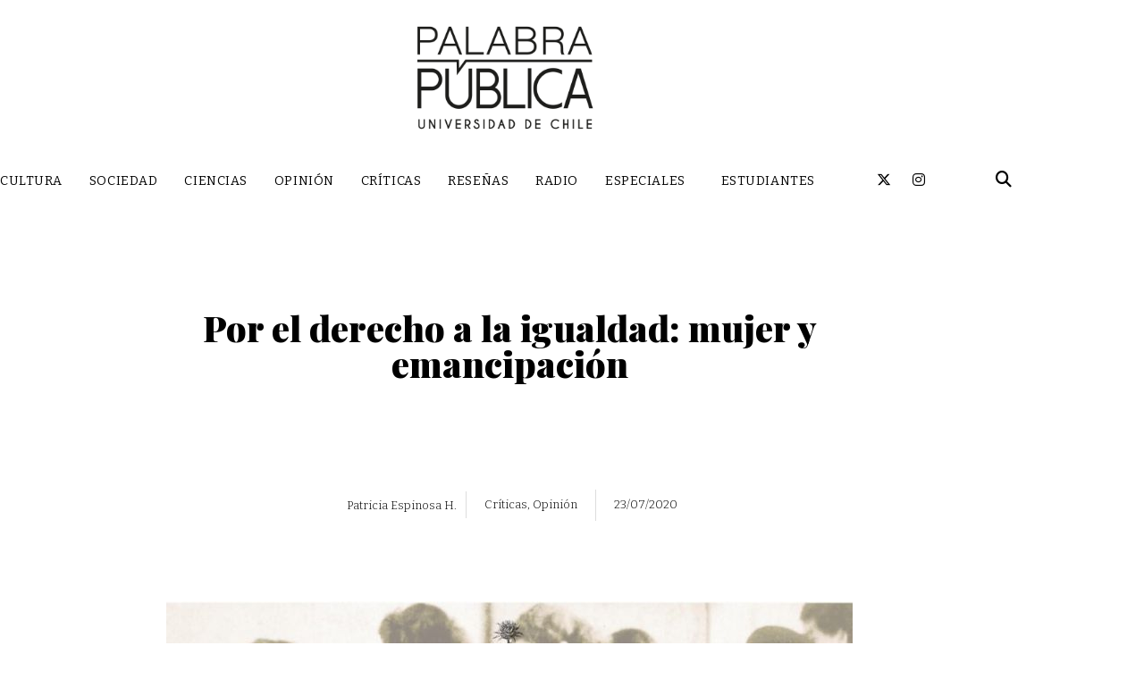

--- FILE ---
content_type: text/html; charset=UTF-8
request_url: https://palabrapublica.uchile.cl/por-el-derecho-a-la-igualdad/
body_size: 151399
content:
<!DOCTYPE html><html lang="es"><head >	<meta charset="UTF-8" />
	<meta name="viewport" content="width=device-width, initial-scale=1" />
	<meta name='robots' content='index, follow, max-image-preview:large, max-snippet:-1, max-video-preview:-1' />

	<!-- This site is optimized with the Yoast SEO plugin v26.7 - https://yoast.com/wordpress/plugins/seo/ -->
	<title>Por el derecho a la igualdad: mujer y emancipación - PALABRA PÚBLICA</title>
	<link rel="canonical" href="https://palabrapublica.uchile.cl/por-el-derecho-a-la-igualdad/" />
	<meta property="og:locale" content="es_ES" />
	<meta property="og:type" content="article" />
	<meta property="og:title" content="Por el derecho a la igualdad: mujer y emancipación - PALABRA PÚBLICA" />
	<meta property="og:description" content="Por Patricia Espinosa Ediciones Libros del Cardo liderada por la poeta, gestora cultural y feminista Gladys González, reedita (La 1ra edición es patrocinada por el SERNAM y publicada en 1998) el volumen Crónica del sufragio femenino en Chile (Valparaíso, 2018), una rigurosa investigación realizada por nuestra Premio Nacional Diamela Eltit. Estamos ante una crónica que [&hellip;]" />
	<meta property="og:url" content="https://palabrapublica.uchile.cl/por-el-derecho-a-la-igualdad/" />
	<meta property="og:site_name" content="PALABRA PÚBLICA" />
	<meta property="article:published_time" content="2020-07-23T18:32:28+00:00" />
	<meta property="article:modified_time" content="2023-05-20T18:36:58+00:00" />
	<meta property="og:image" content="https://palabrapublica.uchile.cl/wp-content/uploads/2023/05/Cronica-del-sufragio-femenino-en-Chile-768x578-1.jpeg" />
	<meta property="og:image:width" content="768" />
	<meta property="og:image:height" content="578" />
	<meta property="og:image:type" content="image/jpeg" />
	<meta name="author" content="Patricia Espinosa H." />
	<meta name="twitter:card" content="summary_large_image" />
	<meta name="twitter:label1" content="Escrito por" />
	<meta name="twitter:data1" content="Patricia Espinosa H." />
	<meta name="twitter:label2" content="Tiempo de lectura" />
	<meta name="twitter:data2" content="5 minutos" />
	<script type="application/ld+json" class="yoast-schema-graph">{"@context":"https://schema.org","@graph":[{"@type":"Article","@id":"https://palabrapublica.uchile.cl/por-el-derecho-a-la-igualdad/#article","isPartOf":{"@id":"https://palabrapublica.uchile.cl/por-el-derecho-a-la-igualdad/"},"author":{"@id":"https://palabrapublica.uchile.cl/#/schema/person/257b4c7e34b4d97c778925baaa855ada"},"headline":"Por el derecho a la igualdad: mujer y emancipación","datePublished":"2020-07-23T18:32:28+00:00","dateModified":"2023-05-20T18:36:58+00:00","mainEntityOfPage":{"@id":"https://palabrapublica.uchile.cl/por-el-derecho-a-la-igualdad/"},"wordCount":968,"publisher":{"@id":"https://palabrapublica.uchile.cl/#organization"},"image":{"@id":"https://palabrapublica.uchile.cl/por-el-derecho-a-la-igualdad/#primaryimage"},"thumbnailUrl":"https://palabrapublica.uchile.cl/wp-content/uploads/2023/05/Cronica-del-sufragio-femenino-en-Chile-768x578-1.jpeg","keywords":["Crónica de un sufragio","Diamela Eltit","Feminismo","sufragio femenino"],"articleSection":["Críticas","Opinión"],"inLanguage":"es"},{"@type":"WebPage","@id":"https://palabrapublica.uchile.cl/por-el-derecho-a-la-igualdad/","url":"https://palabrapublica.uchile.cl/por-el-derecho-a-la-igualdad/","name":"Por el derecho a la igualdad: mujer y emancipación - PALABRA PÚBLICA","isPartOf":{"@id":"https://palabrapublica.uchile.cl/#website"},"primaryImageOfPage":{"@id":"https://palabrapublica.uchile.cl/por-el-derecho-a-la-igualdad/#primaryimage"},"image":{"@id":"https://palabrapublica.uchile.cl/por-el-derecho-a-la-igualdad/#primaryimage"},"thumbnailUrl":"https://palabrapublica.uchile.cl/wp-content/uploads/2023/05/Cronica-del-sufragio-femenino-en-Chile-768x578-1.jpeg","datePublished":"2020-07-23T18:32:28+00:00","dateModified":"2023-05-20T18:36:58+00:00","breadcrumb":{"@id":"https://palabrapublica.uchile.cl/por-el-derecho-a-la-igualdad/#breadcrumb"},"inLanguage":"es","potentialAction":[{"@type":"ReadAction","target":["https://palabrapublica.uchile.cl/por-el-derecho-a-la-igualdad/"]}],"author":{"@id":"https://palabrapublica.uchile.cl/#/schema/person/257b4c7e34b4d97c778925baaa855ada"}},{"@type":"ImageObject","inLanguage":"es","@id":"https://palabrapublica.uchile.cl/por-el-derecho-a-la-igualdad/#primaryimage","url":"https://palabrapublica.uchile.cl/wp-content/uploads/2023/05/Cronica-del-sufragio-femenino-en-Chile-768x578-1.jpeg","contentUrl":"https://palabrapublica.uchile.cl/wp-content/uploads/2023/05/Cronica-del-sufragio-femenino-en-Chile-768x578-1.jpeg","width":768,"height":578},{"@type":"BreadcrumbList","@id":"https://palabrapublica.uchile.cl/por-el-derecho-a-la-igualdad/#breadcrumb","itemListElement":[{"@type":"ListItem","position":1,"name":"Portada","item":"https://palabrapublica.uchile.cl/"},{"@type":"ListItem","position":2,"name":"Por el derecho a la igualdad: mujer y emancipación"}]},{"@type":"WebSite","@id":"https://palabrapublica.uchile.cl/#website","url":"https://palabrapublica.uchile.cl/","name":"PALABRA PÚBLICA","description":"Universidad de Chile","publisher":{"@id":"https://palabrapublica.uchile.cl/#organization"},"potentialAction":[{"@type":"SearchAction","target":{"@type":"EntryPoint","urlTemplate":"https://palabrapublica.uchile.cl/?s={search_term_string}"},"query-input":{"@type":"PropertyValueSpecification","valueRequired":true,"valueName":"search_term_string"}}],"inLanguage":"es"},{"@type":"Organization","@id":"https://palabrapublica.uchile.cl/#organization","name":"Palabra Pública","url":"https://palabrapublica.uchile.cl/","logo":{"@type":"ImageObject","inLanguage":"es","@id":"https://palabrapublica.uchile.cl/#/schema/logo/image/","url":"https://palabrapublica.uchile.cl/wp-content/uploads/2022/08/LOGO-PP-1.png","contentUrl":"https://palabrapublica.uchile.cl/wp-content/uploads/2022/08/LOGO-PP-1.png","width":612,"height":317,"caption":"Palabra Pública"},"image":{"@id":"https://palabrapublica.uchile.cl/#/schema/logo/image/"}},{"@type":"Person","@id":"https://palabrapublica.uchile.cl/#/schema/person/b1eba394d5c6ef4eaa30836cd5af41a5","name":"Dario Marmie","image":{"@type":"ImageObject","inLanguage":"es","@id":"https://palabrapublica.uchile.cl/#/schema/person/image/189930c6dc91c6d7ec7632f6a5179272","url":"https://secure.gravatar.com/avatar/689b0c006b1bc1b8e3fcb4cb082bb7e7dc724242be55ea33cec7956372ed391b?s=96&d=mm&r=g","contentUrl":"https://secure.gravatar.com/avatar/689b0c006b1bc1b8e3fcb4cb082bb7e7dc724242be55ea33cec7956372ed391b?s=96&d=mm&r=g","caption":"Dario Marmie"},"url":"https://palabrapublica.uchile.cl/author/dario/"},{"@type":"Person","@id":"https://palabrapublica.uchile.cl/#/schema/person/257b4c7e34b4d97c778925baaa855ada","name":"Patricia Espinosa H.","image":{"@type":"ImageObject","inLanguage":"es","@id":"https://palabrapublica.uchile.cl/#/schema/person/23494c9101089ad44ae88ce9d2f56aac","url":"https://secure.gravatar.com/avatar/?s=96&d=mm&r=g","contentUrl":"https://secure.gravatar.com/avatar/?s=96&d=mm&r=g","width":"","height":"","caption":"Patricia Espinosa H."},"description":"Crítica literaria y académica del Instituto de Estética de la Universidad Católica de Chile.","url":"https://palabrapublica.uchile.cl/author/patricia-espinosa-h/"}]}</script>
	<!-- / Yoast SEO plugin. -->


<link rel='dns-prefetch' href='//www.googletagmanager.com' />
<link rel="alternate" type="application/rss+xml" title="PALABRA PÚBLICA &raquo; Feed" href="https://palabrapublica.uchile.cl/feed/" />
<link rel="alternate" type="application/rss+xml" title="PALABRA PÚBLICA &raquo; Feed de los comentarios" href="https://palabrapublica.uchile.cl/comments/feed/" />
<link rel="alternate" title="oEmbed (JSON)" type="application/json+oembed" href="https://palabrapublica.uchile.cl/wp-json/oembed/1.0/embed?url=https%3A%2F%2Fpalabrapublica.uchile.cl%2Fpor-el-derecho-a-la-igualdad%2F" />
<link rel="alternate" title="oEmbed (XML)" type="text/xml+oembed" href="https://palabrapublica.uchile.cl/wp-json/oembed/1.0/embed?url=https%3A%2F%2Fpalabrapublica.uchile.cl%2Fpor-el-derecho-a-la-igualdad%2F&#038;format=xml" />
<style id='wp-img-auto-sizes-contain-inline-css' type='text/css'>
img:is([sizes=auto i],[sizes^="auto," i]){contain-intrinsic-size:3000px 1500px}
/*# sourceURL=wp-img-auto-sizes-contain-inline-css */
</style>
<link rel='stylesheet' id='font-awesome-5-all-css' href='https://palabrapublica.uchile.cl/wp-content/plugins/elementor/assets/lib/font-awesome/css/all.min.css?ver=3.34.1' type='text/css' media='all' />
<link rel='stylesheet' id='font-awesome-4-shim-css' href='https://palabrapublica.uchile.cl/wp-content/plugins/elementor/assets/lib/font-awesome/css/v4-shims.min.css?ver=3.34.1' type='text/css' media='all' />
<style id='wp-emoji-styles-inline-css' type='text/css'>

	img.wp-smiley, img.emoji {
		display: inline !important;
		border: none !important;
		box-shadow: none !important;
		height: 1em !important;
		width: 1em !important;
		margin: 0 0.07em !important;
		vertical-align: -0.1em !important;
		background: none !important;
		padding: 0 !important;
	}
/*# sourceURL=wp-emoji-styles-inline-css */
</style>
<link rel='stylesheet' id='wp-block-library-css' href='https://palabrapublica.uchile.cl/wp-includes/css/dist/block-library/style.min.css?ver=6.9' type='text/css' media='all' />
<style id='wp-block-library-theme-inline-css' type='text/css'>
.wp-block-audio :where(figcaption){color:#555;font-size:13px;text-align:center}.is-dark-theme .wp-block-audio :where(figcaption){color:#ffffffa6}.wp-block-audio{margin:0 0 1em}.wp-block-code{border:1px solid #ccc;border-radius:4px;font-family:Menlo,Consolas,monaco,monospace;padding:.8em 1em}.wp-block-embed :where(figcaption){color:#555;font-size:13px;text-align:center}.is-dark-theme .wp-block-embed :where(figcaption){color:#ffffffa6}.wp-block-embed{margin:0 0 1em}.blocks-gallery-caption{color:#555;font-size:13px;text-align:center}.is-dark-theme .blocks-gallery-caption{color:#ffffffa6}:root :where(.wp-block-image figcaption){color:#555;font-size:13px;text-align:center}.is-dark-theme :root :where(.wp-block-image figcaption){color:#ffffffa6}.wp-block-image{margin:0 0 1em}.wp-block-pullquote{border-bottom:4px solid;border-top:4px solid;color:currentColor;margin-bottom:1.75em}.wp-block-pullquote :where(cite),.wp-block-pullquote :where(footer),.wp-block-pullquote__citation{color:currentColor;font-size:.8125em;font-style:normal;text-transform:uppercase}.wp-block-quote{border-left:.25em solid;margin:0 0 1.75em;padding-left:1em}.wp-block-quote cite,.wp-block-quote footer{color:currentColor;font-size:.8125em;font-style:normal;position:relative}.wp-block-quote:where(.has-text-align-right){border-left:none;border-right:.25em solid;padding-left:0;padding-right:1em}.wp-block-quote:where(.has-text-align-center){border:none;padding-left:0}.wp-block-quote.is-large,.wp-block-quote.is-style-large,.wp-block-quote:where(.is-style-plain){border:none}.wp-block-search .wp-block-search__label{font-weight:700}.wp-block-search__button{border:1px solid #ccc;padding:.375em .625em}:where(.wp-block-group.has-background){padding:1.25em 2.375em}.wp-block-separator.has-css-opacity{opacity:.4}.wp-block-separator{border:none;border-bottom:2px solid;margin-left:auto;margin-right:auto}.wp-block-separator.has-alpha-channel-opacity{opacity:1}.wp-block-separator:not(.is-style-wide):not(.is-style-dots){width:100px}.wp-block-separator.has-background:not(.is-style-dots){border-bottom:none;height:1px}.wp-block-separator.has-background:not(.is-style-wide):not(.is-style-dots){height:2px}.wp-block-table{margin:0 0 1em}.wp-block-table td,.wp-block-table th{word-break:normal}.wp-block-table :where(figcaption){color:#555;font-size:13px;text-align:center}.is-dark-theme .wp-block-table :where(figcaption){color:#ffffffa6}.wp-block-video :where(figcaption){color:#555;font-size:13px;text-align:center}.is-dark-theme .wp-block-video :where(figcaption){color:#ffffffa6}.wp-block-video{margin:0 0 1em}:root :where(.wp-block-template-part.has-background){margin-bottom:0;margin-top:0;padding:1.25em 2.375em}
/*# sourceURL=/wp-includes/css/dist/block-library/theme.min.css */
</style>
<style id='classic-theme-styles-inline-css' type='text/css'>
/*! This file is auto-generated */
.wp-block-button__link{color:#fff;background-color:#32373c;border-radius:9999px;box-shadow:none;text-decoration:none;padding:calc(.667em + 2px) calc(1.333em + 2px);font-size:1.125em}.wp-block-file__button{background:#32373c;color:#fff;text-decoration:none}
/*# sourceURL=/wp-includes/css/classic-themes.min.css */
</style>
<link rel='stylesheet' id='jet-engine-frontend-css' href='https://palabrapublica.uchile.cl/wp-content/plugins/jet-engine/assets/css/frontend.css?ver=3.8.2.1' type='text/css' media='all' />
<style id='global-styles-inline-css' type='text/css'>
:root{--wp--preset--aspect-ratio--square: 1;--wp--preset--aspect-ratio--4-3: 4/3;--wp--preset--aspect-ratio--3-4: 3/4;--wp--preset--aspect-ratio--3-2: 3/2;--wp--preset--aspect-ratio--2-3: 2/3;--wp--preset--aspect-ratio--16-9: 16/9;--wp--preset--aspect-ratio--9-16: 9/16;--wp--preset--color--black: #000000;--wp--preset--color--cyan-bluish-gray: #abb8c3;--wp--preset--color--white: #ffffff;--wp--preset--color--pale-pink: #f78da7;--wp--preset--color--vivid-red: #cf2e2e;--wp--preset--color--luminous-vivid-orange: #ff6900;--wp--preset--color--luminous-vivid-amber: #fcb900;--wp--preset--color--light-green-cyan: #7bdcb5;--wp--preset--color--vivid-green-cyan: #00d084;--wp--preset--color--pale-cyan-blue: #8ed1fc;--wp--preset--color--vivid-cyan-blue: #0693e3;--wp--preset--color--vivid-purple: #9b51e0;--wp--preset--gradient--vivid-cyan-blue-to-vivid-purple: linear-gradient(135deg,rgb(6,147,227) 0%,rgb(155,81,224) 100%);--wp--preset--gradient--light-green-cyan-to-vivid-green-cyan: linear-gradient(135deg,rgb(122,220,180) 0%,rgb(0,208,130) 100%);--wp--preset--gradient--luminous-vivid-amber-to-luminous-vivid-orange: linear-gradient(135deg,rgb(252,185,0) 0%,rgb(255,105,0) 100%);--wp--preset--gradient--luminous-vivid-orange-to-vivid-red: linear-gradient(135deg,rgb(255,105,0) 0%,rgb(207,46,46) 100%);--wp--preset--gradient--very-light-gray-to-cyan-bluish-gray: linear-gradient(135deg,rgb(238,238,238) 0%,rgb(169,184,195) 100%);--wp--preset--gradient--cool-to-warm-spectrum: linear-gradient(135deg,rgb(74,234,220) 0%,rgb(151,120,209) 20%,rgb(207,42,186) 40%,rgb(238,44,130) 60%,rgb(251,105,98) 80%,rgb(254,248,76) 100%);--wp--preset--gradient--blush-light-purple: linear-gradient(135deg,rgb(255,206,236) 0%,rgb(152,150,240) 100%);--wp--preset--gradient--blush-bordeaux: linear-gradient(135deg,rgb(254,205,165) 0%,rgb(254,45,45) 50%,rgb(107,0,62) 100%);--wp--preset--gradient--luminous-dusk: linear-gradient(135deg,rgb(255,203,112) 0%,rgb(199,81,192) 50%,rgb(65,88,208) 100%);--wp--preset--gradient--pale-ocean: linear-gradient(135deg,rgb(255,245,203) 0%,rgb(182,227,212) 50%,rgb(51,167,181) 100%);--wp--preset--gradient--electric-grass: linear-gradient(135deg,rgb(202,248,128) 0%,rgb(113,206,126) 100%);--wp--preset--gradient--midnight: linear-gradient(135deg,rgb(2,3,129) 0%,rgb(40,116,252) 100%);--wp--preset--font-size--small: 13px;--wp--preset--font-size--medium: 20px;--wp--preset--font-size--large: 36px;--wp--preset--font-size--x-large: 42px;--wp--preset--spacing--20: 0.44rem;--wp--preset--spacing--30: 0.67rem;--wp--preset--spacing--40: 1rem;--wp--preset--spacing--50: 1.5rem;--wp--preset--spacing--60: 2.25rem;--wp--preset--spacing--70: 3.38rem;--wp--preset--spacing--80: 5.06rem;--wp--preset--shadow--natural: 6px 6px 9px rgba(0, 0, 0, 0.2);--wp--preset--shadow--deep: 12px 12px 50px rgba(0, 0, 0, 0.4);--wp--preset--shadow--sharp: 6px 6px 0px rgba(0, 0, 0, 0.2);--wp--preset--shadow--outlined: 6px 6px 0px -3px rgb(255, 255, 255), 6px 6px rgb(0, 0, 0);--wp--preset--shadow--crisp: 6px 6px 0px rgb(0, 0, 0);}:where(.is-layout-flex){gap: 0.5em;}:where(.is-layout-grid){gap: 0.5em;}body .is-layout-flex{display: flex;}.is-layout-flex{flex-wrap: wrap;align-items: center;}.is-layout-flex > :is(*, div){margin: 0;}body .is-layout-grid{display: grid;}.is-layout-grid > :is(*, div){margin: 0;}:where(.wp-block-columns.is-layout-flex){gap: 2em;}:where(.wp-block-columns.is-layout-grid){gap: 2em;}:where(.wp-block-post-template.is-layout-flex){gap: 1.25em;}:where(.wp-block-post-template.is-layout-grid){gap: 1.25em;}.has-black-color{color: var(--wp--preset--color--black) !important;}.has-cyan-bluish-gray-color{color: var(--wp--preset--color--cyan-bluish-gray) !important;}.has-white-color{color: var(--wp--preset--color--white) !important;}.has-pale-pink-color{color: var(--wp--preset--color--pale-pink) !important;}.has-vivid-red-color{color: var(--wp--preset--color--vivid-red) !important;}.has-luminous-vivid-orange-color{color: var(--wp--preset--color--luminous-vivid-orange) !important;}.has-luminous-vivid-amber-color{color: var(--wp--preset--color--luminous-vivid-amber) !important;}.has-light-green-cyan-color{color: var(--wp--preset--color--light-green-cyan) !important;}.has-vivid-green-cyan-color{color: var(--wp--preset--color--vivid-green-cyan) !important;}.has-pale-cyan-blue-color{color: var(--wp--preset--color--pale-cyan-blue) !important;}.has-vivid-cyan-blue-color{color: var(--wp--preset--color--vivid-cyan-blue) !important;}.has-vivid-purple-color{color: var(--wp--preset--color--vivid-purple) !important;}.has-black-background-color{background-color: var(--wp--preset--color--black) !important;}.has-cyan-bluish-gray-background-color{background-color: var(--wp--preset--color--cyan-bluish-gray) !important;}.has-white-background-color{background-color: var(--wp--preset--color--white) !important;}.has-pale-pink-background-color{background-color: var(--wp--preset--color--pale-pink) !important;}.has-vivid-red-background-color{background-color: var(--wp--preset--color--vivid-red) !important;}.has-luminous-vivid-orange-background-color{background-color: var(--wp--preset--color--luminous-vivid-orange) !important;}.has-luminous-vivid-amber-background-color{background-color: var(--wp--preset--color--luminous-vivid-amber) !important;}.has-light-green-cyan-background-color{background-color: var(--wp--preset--color--light-green-cyan) !important;}.has-vivid-green-cyan-background-color{background-color: var(--wp--preset--color--vivid-green-cyan) !important;}.has-pale-cyan-blue-background-color{background-color: var(--wp--preset--color--pale-cyan-blue) !important;}.has-vivid-cyan-blue-background-color{background-color: var(--wp--preset--color--vivid-cyan-blue) !important;}.has-vivid-purple-background-color{background-color: var(--wp--preset--color--vivid-purple) !important;}.has-black-border-color{border-color: var(--wp--preset--color--black) !important;}.has-cyan-bluish-gray-border-color{border-color: var(--wp--preset--color--cyan-bluish-gray) !important;}.has-white-border-color{border-color: var(--wp--preset--color--white) !important;}.has-pale-pink-border-color{border-color: var(--wp--preset--color--pale-pink) !important;}.has-vivid-red-border-color{border-color: var(--wp--preset--color--vivid-red) !important;}.has-luminous-vivid-orange-border-color{border-color: var(--wp--preset--color--luminous-vivid-orange) !important;}.has-luminous-vivid-amber-border-color{border-color: var(--wp--preset--color--luminous-vivid-amber) !important;}.has-light-green-cyan-border-color{border-color: var(--wp--preset--color--light-green-cyan) !important;}.has-vivid-green-cyan-border-color{border-color: var(--wp--preset--color--vivid-green-cyan) !important;}.has-pale-cyan-blue-border-color{border-color: var(--wp--preset--color--pale-cyan-blue) !important;}.has-vivid-cyan-blue-border-color{border-color: var(--wp--preset--color--vivid-cyan-blue) !important;}.has-vivid-purple-border-color{border-color: var(--wp--preset--color--vivid-purple) !important;}.has-vivid-cyan-blue-to-vivid-purple-gradient-background{background: var(--wp--preset--gradient--vivid-cyan-blue-to-vivid-purple) !important;}.has-light-green-cyan-to-vivid-green-cyan-gradient-background{background: var(--wp--preset--gradient--light-green-cyan-to-vivid-green-cyan) !important;}.has-luminous-vivid-amber-to-luminous-vivid-orange-gradient-background{background: var(--wp--preset--gradient--luminous-vivid-amber-to-luminous-vivid-orange) !important;}.has-luminous-vivid-orange-to-vivid-red-gradient-background{background: var(--wp--preset--gradient--luminous-vivid-orange-to-vivid-red) !important;}.has-very-light-gray-to-cyan-bluish-gray-gradient-background{background: var(--wp--preset--gradient--very-light-gray-to-cyan-bluish-gray) !important;}.has-cool-to-warm-spectrum-gradient-background{background: var(--wp--preset--gradient--cool-to-warm-spectrum) !important;}.has-blush-light-purple-gradient-background{background: var(--wp--preset--gradient--blush-light-purple) !important;}.has-blush-bordeaux-gradient-background{background: var(--wp--preset--gradient--blush-bordeaux) !important;}.has-luminous-dusk-gradient-background{background: var(--wp--preset--gradient--luminous-dusk) !important;}.has-pale-ocean-gradient-background{background: var(--wp--preset--gradient--pale-ocean) !important;}.has-electric-grass-gradient-background{background: var(--wp--preset--gradient--electric-grass) !important;}.has-midnight-gradient-background{background: var(--wp--preset--gradient--midnight) !important;}.has-small-font-size{font-size: var(--wp--preset--font-size--small) !important;}.has-medium-font-size{font-size: var(--wp--preset--font-size--medium) !important;}.has-large-font-size{font-size: var(--wp--preset--font-size--large) !important;}.has-x-large-font-size{font-size: var(--wp--preset--font-size--x-large) !important;}
:where(.wp-block-post-template.is-layout-flex){gap: 1.25em;}:where(.wp-block-post-template.is-layout-grid){gap: 1.25em;}
:where(.wp-block-term-template.is-layout-flex){gap: 1.25em;}:where(.wp-block-term-template.is-layout-grid){gap: 1.25em;}
:where(.wp-block-columns.is-layout-flex){gap: 2em;}:where(.wp-block-columns.is-layout-grid){gap: 2em;}
:root :where(.wp-block-pullquote){font-size: 1.5em;line-height: 1.6;}
/*# sourceURL=global-styles-inline-css */
</style>
<link rel='stylesheet' id='jupiterx-popups-animation-css' href='https://palabrapublica.uchile.cl/wp-content/plugins/jupiterx-core/includes/extensions/raven/assets/lib/animate/animate.min.css?ver=3.7.0' type='text/css' media='all' />
<link rel='stylesheet' id='jupiterx-css' href='https://palabrapublica.uchile.cl/wp-content/uploads/jupiterx/compiler/jupiterx/d00b07e.css?ver=3.7.0' type='text/css' media='all' />
<link rel='stylesheet' id='jet-popup-frontend-css' href='https://palabrapublica.uchile.cl/wp-content/plugins/jet-popup/assets/css/jet-popup-frontend.css?ver=2.0.20.3' type='text/css' media='all' />
<link rel='stylesheet' id='jupiterx-elements-dynamic-styles-css' href='https://palabrapublica.uchile.cl/wp-content/uploads/jupiterx/compiler/jupiterx-elements-dynamic-styles/de97c24.css?ver=3.7.0' type='text/css' media='all' />
<link rel='stylesheet' id='e-sticky-css' href='https://palabrapublica.uchile.cl/wp-content/plugins/elementor-pro/assets/css/modules/sticky.min.css?ver=3.34.0' type='text/css' media='all' />
<link rel='stylesheet' id='e-animation-pulse-shrink-css' href='https://palabrapublica.uchile.cl/wp-content/plugins/elementor/assets/lib/animations/styles/e-animation-pulse-shrink.min.css?ver=3.34.1' type='text/css' media='all' />
<link rel='stylesheet' id='elementor-frontend-css' href='https://palabrapublica.uchile.cl/wp-content/plugins/elementor/assets/css/frontend.min.css?ver=3.34.1' type='text/css' media='all' />
<link rel='stylesheet' id='widget-social-icons-css' href='https://palabrapublica.uchile.cl/wp-content/plugins/elementor/assets/css/widget-social-icons.min.css?ver=3.34.1' type='text/css' media='all' />
<link rel='stylesheet' id='e-apple-webkit-css' href='https://palabrapublica.uchile.cl/wp-content/plugins/elementor/assets/css/conditionals/apple-webkit.min.css?ver=3.34.1' type='text/css' media='all' />
<link rel='stylesheet' id='widget-spacer-css' href='https://palabrapublica.uchile.cl/wp-content/plugins/elementor/assets/css/widget-spacer.min.css?ver=3.34.1' type='text/css' media='all' />
<link rel='stylesheet' id='widget-image-css' href='https://palabrapublica.uchile.cl/wp-content/plugins/elementor/assets/css/widget-image.min.css?ver=3.34.1' type='text/css' media='all' />
<link rel='stylesheet' id='widget-heading-css' href='https://palabrapublica.uchile.cl/wp-content/plugins/elementor/assets/css/widget-heading.min.css?ver=3.34.1' type='text/css' media='all' />
<link rel='stylesheet' id='widget-divider-css' href='https://palabrapublica.uchile.cl/wp-content/plugins/elementor/assets/css/widget-divider.min.css?ver=3.34.1' type='text/css' media='all' />
<link rel='stylesheet' id='widget-share-buttons-css' href='https://palabrapublica.uchile.cl/wp-content/plugins/elementor-pro/assets/css/widget-share-buttons.min.css?ver=3.34.0' type='text/css' media='all' />
<link rel='stylesheet' id='elementor-icons-shared-0-css' href='https://palabrapublica.uchile.cl/wp-content/plugins/elementor/assets/lib/font-awesome/css/fontawesome.min.css?ver=5.15.3' type='text/css' media='all' />
<link rel='stylesheet' id='elementor-icons-fa-solid-css' href='https://palabrapublica.uchile.cl/wp-content/plugins/elementor/assets/lib/font-awesome/css/solid.min.css?ver=5.15.3' type='text/css' media='all' />
<link rel='stylesheet' id='elementor-icons-fa-brands-css' href='https://palabrapublica.uchile.cl/wp-content/plugins/elementor/assets/lib/font-awesome/css/brands.min.css?ver=5.15.3' type='text/css' media='all' />
<link rel='stylesheet' id='dashicons-css' href='https://palabrapublica.uchile.cl/wp-includes/css/dashicons.min.css?ver=6.9' type='text/css' media='all' />
<link rel='stylesheet' id='elementor-icons-css' href='https://palabrapublica.uchile.cl/wp-content/plugins/elementor/assets/lib/eicons/css/elementor-icons.min.css?ver=5.45.0' type='text/css' media='all' />
<link rel='stylesheet' id='swiper-css' href='https://palabrapublica.uchile.cl/wp-content/plugins/elementor/assets/lib/swiper/v8/css/swiper.min.css?ver=8.4.5' type='text/css' media='all' />
<link rel='stylesheet' id='e-swiper-css' href='https://palabrapublica.uchile.cl/wp-content/plugins/elementor/assets/css/conditionals/e-swiper.min.css?ver=3.34.1' type='text/css' media='all' />
<link rel='stylesheet' id='e-animation-grow-css' href='https://palabrapublica.uchile.cl/wp-content/plugins/elementor/assets/lib/animations/styles/e-animation-grow.min.css?ver=3.34.1' type='text/css' media='all' />
<link rel='stylesheet' id='e-animation-shrink-css' href='https://palabrapublica.uchile.cl/wp-content/plugins/elementor/assets/lib/animations/styles/e-animation-shrink.min.css?ver=3.34.1' type='text/css' media='all' />
<link rel='stylesheet' id='e-animation-pulse-css' href='https://palabrapublica.uchile.cl/wp-content/plugins/elementor/assets/lib/animations/styles/e-animation-pulse.min.css?ver=3.34.1' type='text/css' media='all' />
<link rel='stylesheet' id='e-animation-pop-css' href='https://palabrapublica.uchile.cl/wp-content/plugins/elementor/assets/lib/animations/styles/e-animation-pop.min.css?ver=3.34.1' type='text/css' media='all' />
<link rel='stylesheet' id='e-animation-grow-rotate-css' href='https://palabrapublica.uchile.cl/wp-content/plugins/elementor/assets/lib/animations/styles/e-animation-grow-rotate.min.css?ver=3.34.1' type='text/css' media='all' />
<link rel='stylesheet' id='e-animation-wobble-skew-css' href='https://palabrapublica.uchile.cl/wp-content/plugins/elementor/assets/lib/animations/styles/e-animation-wobble-skew.min.css?ver=3.34.1' type='text/css' media='all' />
<link rel='stylesheet' id='e-animation-buzz-out-css' href='https://palabrapublica.uchile.cl/wp-content/plugins/elementor/assets/lib/animations/styles/e-animation-buzz-out.min.css?ver=3.34.1' type='text/css' media='all' />
<link rel='stylesheet' id='font-awesome-css' href='https://palabrapublica.uchile.cl/wp-content/plugins/elementor/assets/lib/font-awesome/css/font-awesome.min.css?ver=4.7.0' type='text/css' media='all' />
<link rel='stylesheet' id='jupiterx-core-raven-frontend-css' href='https://palabrapublica.uchile.cl/wp-content/plugins/jupiterx-core/includes/extensions/raven/assets/css/frontend.min.css?ver=6.9' type='text/css' media='all' />
<link rel='stylesheet' id='elementor-post-252-css' href='https://palabrapublica.uchile.cl/wp-content/uploads/elementor/css/post-252.css?ver=1768417407' type='text/css' media='all' />
<link rel='stylesheet' id='flatpickr-css' href='https://palabrapublica.uchile.cl/wp-content/plugins/elementor/assets/lib/flatpickr/flatpickr.min.css?ver=4.6.13' type='text/css' media='all' />
<link rel='stylesheet' id='elementor-post-137-css' href='https://palabrapublica.uchile.cl/wp-content/uploads/elementor/css/post-137.css?ver=1768489705' type='text/css' media='all' />
<link rel='stylesheet' id='elementor-post-143-css' href='https://palabrapublica.uchile.cl/wp-content/uploads/elementor/css/post-143.css?ver=1768417407' type='text/css' media='all' />
<link rel='stylesheet' id='elementor-post-824-css' href='https://palabrapublica.uchile.cl/wp-content/uploads/elementor/css/post-824.css?ver=1768489917' type='text/css' media='all' />
<link rel='stylesheet' id='elementor-gf-local-roboto-css' href='https://palabrapublica.uchile.cl/wp-content/uploads/elementor/google-fonts/css/roboto.css?ver=1745429307' type='text/css' media='all' />
<link rel='stylesheet' id='elementor-gf-local-robotoslab-css' href='https://palabrapublica.uchile.cl/wp-content/uploads/elementor/google-fonts/css/robotoslab.css?ver=1745429312' type='text/css' media='all' />
<script type="text/javascript" src="https://palabrapublica.uchile.cl/wp-content/plugins/elementor/assets/lib/font-awesome/js/v4-shims.min.js?ver=3.34.1" id="font-awesome-4-shim-js"></script>
<script type="text/javascript" src="https://palabrapublica.uchile.cl/wp-includes/js/jquery/jquery.min.js?ver=3.7.1" id="jquery-core-js"></script>
<script type="text/javascript" src="https://palabrapublica.uchile.cl/wp-includes/js/jquery/jquery-migrate.min.js?ver=3.4.1" id="jquery-migrate-js"></script>
<script type="text/javascript" src="https://palabrapublica.uchile.cl/wp-content/themes/jupiterx/lib/admin/assets/lib/webfont/webfont.min.js?ver=1.6.26" id="jupiterx-webfont-js"></script>
<script type="text/javascript" id="jupiterx-webfont-js-after">
/* <![CDATA[ */
WebFont.load({
				google: {
					families: ['Bitter:100,200,300,400,500,600,700,800,900,100italic,200italic,300italic,400italic,500italic,600italic,700italic,800italic,900italic','Playfair Display:100,200,300,400,500,600,700,800,900,100italic,200italic,300italic,400italic,500italic,600italic,700italic,800italic,900italic','Poppins:100,200,300,400,500,600,700,800,900,100italic,200italic,300italic,400italic,500italic,600italic,700italic,800italic,900italic']
				}
			});
//# sourceURL=jupiterx-webfont-js-after
/* ]]> */
</script>
<script type="text/javascript" src="https://palabrapublica.uchile.cl/wp-content/themes/jupiterx/lib/assets/dist/js/utils.min.js?ver=3.7.0" id="jupiterx-utils-js"></script>

<!-- Fragmento de código de la etiqueta de Google (gtag.js) añadida por Site Kit -->
<!-- Fragmento de código de Google Analytics añadido por Site Kit -->
<script type="text/javascript" src="https://www.googletagmanager.com/gtag/js?id=G-G4SKP0ZX91" id="google_gtagjs-js" async></script>
<script type="text/javascript" id="google_gtagjs-js-after">
/* <![CDATA[ */
window.dataLayer = window.dataLayer || [];function gtag(){dataLayer.push(arguments);}
gtag("set","linker",{"domains":["palabrapublica.uchile.cl"]});
gtag("js", new Date());
gtag("set", "developer_id.dZTNiMT", true);
gtag("config", "G-G4SKP0ZX91");
//# sourceURL=google_gtagjs-js-after
/* ]]> */
</script>
<link rel="https://api.w.org/" href="https://palabrapublica.uchile.cl/wp-json/" /><link rel="alternate" title="JSON" type="application/json" href="https://palabrapublica.uchile.cl/wp-json/wp/v2/posts/6367" /><link rel="EditURI" type="application/rsd+xml" title="RSD" href="https://palabrapublica.uchile.cl/xmlrpc.php?rsd" />
<meta name="generator" content="WordPress 6.9" />
<link rel='shortlink' href='https://palabrapublica.uchile.cl/?p=6367' />
<meta name="generator" content="Site Kit by Google 1.170.0" /><meta name="generator" content="Elementor 3.34.1; features: additional_custom_breakpoints; settings: css_print_method-external, google_font-enabled, font_display-auto">
			<style>
				.e-con.e-parent:nth-of-type(n+4):not(.e-lazyloaded):not(.e-no-lazyload),
				.e-con.e-parent:nth-of-type(n+4):not(.e-lazyloaded):not(.e-no-lazyload) * {
					background-image: none !important;
				}
				@media screen and (max-height: 1024px) {
					.e-con.e-parent:nth-of-type(n+3):not(.e-lazyloaded):not(.e-no-lazyload),
					.e-con.e-parent:nth-of-type(n+3):not(.e-lazyloaded):not(.e-no-lazyload) * {
						background-image: none !important;
					}
				}
				@media screen and (max-height: 640px) {
					.e-con.e-parent:nth-of-type(n+2):not(.e-lazyloaded):not(.e-no-lazyload),
					.e-con.e-parent:nth-of-type(n+2):not(.e-lazyloaded):not(.e-no-lazyload) * {
						background-image: none !important;
					}
				}
			</style>
			<link rel="icon" href="https://palabrapublica.uchile.cl/wp-content/uploads/2022/08/Favicon-150x150.png" sizes="32x32" />
<link rel="icon" href="https://palabrapublica.uchile.cl/wp-content/uploads/2022/08/Favicon-300x300.png" sizes="192x192" />
<link rel="apple-touch-icon" href="https://palabrapublica.uchile.cl/wp-content/uploads/2022/08/Favicon-300x300.png" />
<meta name="msapplication-TileImage" content="https://palabrapublica.uchile.cl/wp-content/uploads/2022/08/Favicon-300x300.png" />
</head><body class="wp-singular post-template-default single single-post postid-6367 single-format-standard wp-theme-jupiterx no-js elementor-page-824 elementor-default elementor-template-full-width elementor-kit-252 jupiterx-post-template-custom" itemscope="itemscope" itemtype="http://schema.org/WebPage"><a class="jupiterx-a11y jupiterx-a11y-skip-navigation-link" href="#jupiterx-main">Skip to content</a><div class="jupiterx-site"><header class="jupiterx-header jupiterx-header-custom" data-jupiterx-settings="{&quot;breakpoint&quot;:&quot;767.98&quot;,&quot;template&quot;:&quot;137&quot;}" role="banner" itemscope="itemscope" itemtype="http://schema.org/WPHeader">		<header data-elementor-type="header" data-elementor-id="137" class="elementor elementor-137 elementor-location-header" data-elementor-post-type="elementor_library">
					<section class="elementor-section elementor-top-section elementor-element elementor-element-8a397d0 elementor-section-boxed elementor-section-height-default elementor-section-height-default" data-id="8a397d0" data-element_type="section" data-settings="{&quot;jet_parallax_layout_list&quot;:[],&quot;background_background&quot;:&quot;classic&quot;,&quot;sticky&quot;:&quot;top&quot;,&quot;sticky_effects_offset&quot;:100,&quot;sticky_on&quot;:[&quot;desktop&quot;,&quot;tablet&quot;,&quot;mobile&quot;],&quot;sticky_offset&quot;:0,&quot;sticky_anchor_link_offset&quot;:0}">
						<div class="elementor-container elementor-column-gap-no">
					<div class="elementor-column elementor-col-100 elementor-top-column elementor-element elementor-element-b0a6bca" data-id="b0a6bca" data-element_type="column">
			<div class="elementor-widget-wrap elementor-element-populated">
						<div class="elementor-element elementor-element-415bf6f sticky-logo elementor-widget elementor-widget-raven-site-logo" data-id="415bf6f" data-element_type="widget" data-settings="{&quot;sticky_on&quot;:[&quot;desktop&quot;,&quot;tablet&quot;],&quot;sticky&quot;:&quot;top&quot;,&quot;sticky_offset&quot;:0,&quot;sticky_effects_offset&quot;:0,&quot;sticky_anchor_link_offset&quot;:0}" data-widget_type="raven-site-logo.default">
				<div class="elementor-widget-container">
							<div class="raven-widget-wrapper">
			<div class="raven-site-logo raven-site-logo-customizer">
									<a class="raven-site-logo-link" href="https://palabrapublica.uchile.cl">
								<picture><img src="https://palabrapublica.uchile.cl/wp-content/uploads/2022/11/palabra_publica_.png" alt="PALABRA PÚBLICA" data-no-lazy="1" /></picture>									</a>
							</div>
		</div>
						</div>
				</div>
					</div>
		</div>
					</div>
		</section>
				<section class="elementor-section elementor-top-section elementor-element elementor-element-e3bea3f elementor-section-boxed elementor-section-height-default elementor-section-height-default" data-id="e3bea3f" data-element_type="section" data-settings="{&quot;jet_parallax_layout_list&quot;:[],&quot;background_background&quot;:&quot;classic&quot;}">
							<div class="elementor-background-overlay"></div>
							<div class="elementor-container elementor-column-gap-no">
					<div class="elementor-column elementor-col-100 elementor-top-column elementor-element elementor-element-afdcbea raven-column-flex-space-between raven-column-flex-horizontal" data-id="afdcbea" data-element_type="column">
			<div class="elementor-widget-wrap elementor-element-populated">
						<div class="elementor-element elementor-element-64b0ac6 raven-breakpoint-tablet raven-nav-menu-align-center raven-nav-menu-stretch elementor-widget elementor-widget-raven-nav-menu" data-id="64b0ac6" data-element_type="widget" data-settings="{&quot;submenu_space_between&quot;:{&quot;unit&quot;:&quot;px&quot;,&quot;size&quot;:0,&quot;sizes&quot;:[]},&quot;submenu_icon&quot;:&quot;&lt;svg 0=\&quot;fas fa-chevron-down\&quot; class=\&quot;e-font-icon-svg e-fas-chevron-down\&quot;&gt;\n\t\t\t\t\t&lt;use xlink:href=\&quot;#fas-chevron-down\&quot;&gt;\n\t\t\t\t\t\t&lt;symbol id=\&quot;fas-chevron-down\&quot; viewBox=\&quot;0 0 448 512\&quot;&gt;\n\t\t\t\t\t\t\t&lt;path d=\&quot;M207.029 381.476L12.686 187.132c-9.373-9.373-9.373-24.569 0-33.941l22.667-22.667c9.357-9.357 24.522-9.375 33.901-.04L224 284.505l154.745-154.021c9.379-9.335 24.544-9.317 33.901.04l22.667 22.667c9.373 9.373 9.373 24.569 0 33.941L240.971 381.476c-9.373 9.372-24.569 9.372-33.942 0z\&quot;&gt;&lt;\/path&gt;\n\t\t\t\t\t\t&lt;\/symbol&gt;\n\t\t\t\t\t&lt;\/use&gt;\n\t\t\t\t&lt;\/svg&gt;&quot;,&quot;full_width&quot;:&quot;stretch&quot;,&quot;mobile_layout&quot;:&quot;dropdown&quot;,&quot;submenu_opening_position&quot;:&quot;bottom&quot;}" data-widget_type="raven-nav-menu.default">
				<div class="elementor-widget-container">
							<nav class="raven-nav-menu-main raven-nav-menu-horizontal raven-nav-menu-tablet- raven-nav-menu-mobile- raven-nav-icons-hidden-tablet raven-nav-icons-hidden-mobile">
			<ul id="menu-64b0ac6" class="raven-nav-menu"><li class="menu-item menu-item-type-post_type menu-item-object-page menu-item-972"><a href="https://palabrapublica.uchile.cl/cultura/" class="raven-menu-item raven-link-item ">CULTURA</a></li>
<li class="menu-item menu-item-type-post_type menu-item-object-page menu-item-278"><a href="https://palabrapublica.uchile.cl/sociedad/" class="raven-menu-item raven-link-item ">SOCIEDAD</a></li>
<li class="menu-item menu-item-type-post_type menu-item-object-page menu-item-971"><a href="https://palabrapublica.uchile.cl/ciencia/" class="raven-menu-item raven-link-item ">CIENCIAS</a></li>
<li class="menu-item menu-item-type-post_type menu-item-object-page menu-item-276"><a href="https://palabrapublica.uchile.cl/opinion/" class="raven-menu-item raven-link-item ">OPINIÓN</a></li>
<li class="menu-item menu-item-type-post_type menu-item-object-page menu-item-807"><a href="https://palabrapublica.uchile.cl/criticas/" class="raven-menu-item raven-link-item ">CRÍTICAS</a></li>
<li class="menu-item menu-item-type-post_type menu-item-object-page menu-item-2136"><a href="https://palabrapublica.uchile.cl/resenas/" class="raven-menu-item raven-link-item ">RESEÑAS</a></li>
<li class="menu-item menu-item-type-post_type menu-item-object-page menu-item-275"><a href="https://palabrapublica.uchile.cl/programa/" class="raven-menu-item raven-link-item ">RADIO</a></li>
<li class="menu-item menu-item-type-post_type menu-item-object-page menu-item-has-children menu-item-274"><a href="https://palabrapublica.uchile.cl/especiales/" class="raven-menu-item raven-link-item ">ESPECIALES</a>
<ul class="0 sub-menu raven-submenu">
	<li class="menu-item menu-item-type-post_type menu-item-object-page menu-item-2346"><a href="https://palabrapublica.uchile.cl/fotorreportajes/" class="raven-submenu-item raven-link-item ">FOTORREPORTAJES</a></li>
</ul>
</li>
<li class="menu-item menu-item-type-post_type menu-item-object-page menu-item-15000"><a href="https://palabrapublica.uchile.cl/estudiantes/" class="raven-menu-item raven-link-item ">ESTUDIANTES</a></li>
</ul>		</nav>

		<div class="raven-nav-menu-toggle">

						<div class="raven-nav-menu-toggle-button ">
								<span class="fa fa-bars"></span>
								</div>

		</div>
		<nav class="raven-nav-icons-hidden-tablet raven-nav-icons-hidden-mobile raven-nav-menu-mobile raven-nav-menu-dropdown">
									<div class="raven-container">
				<ul id="menu-mobile-64b0ac6" class="raven-nav-menu"><li class="menu-item menu-item-type-post_type menu-item-object-page menu-item-972"><a href="https://palabrapublica.uchile.cl/cultura/" class="raven-menu-item raven-link-item ">CULTURA</a></li>
<li class="menu-item menu-item-type-post_type menu-item-object-page menu-item-278"><a href="https://palabrapublica.uchile.cl/sociedad/" class="raven-menu-item raven-link-item ">SOCIEDAD</a></li>
<li class="menu-item menu-item-type-post_type menu-item-object-page menu-item-971"><a href="https://palabrapublica.uchile.cl/ciencia/" class="raven-menu-item raven-link-item ">CIENCIAS</a></li>
<li class="menu-item menu-item-type-post_type menu-item-object-page menu-item-276"><a href="https://palabrapublica.uchile.cl/opinion/" class="raven-menu-item raven-link-item ">OPINIÓN</a></li>
<li class="menu-item menu-item-type-post_type menu-item-object-page menu-item-807"><a href="https://palabrapublica.uchile.cl/criticas/" class="raven-menu-item raven-link-item ">CRÍTICAS</a></li>
<li class="menu-item menu-item-type-post_type menu-item-object-page menu-item-2136"><a href="https://palabrapublica.uchile.cl/resenas/" class="raven-menu-item raven-link-item ">RESEÑAS</a></li>
<li class="menu-item menu-item-type-post_type menu-item-object-page menu-item-275"><a href="https://palabrapublica.uchile.cl/programa/" class="raven-menu-item raven-link-item ">RADIO</a></li>
<li class="menu-item menu-item-type-post_type menu-item-object-page menu-item-has-children menu-item-274"><a href="https://palabrapublica.uchile.cl/especiales/" class="raven-menu-item raven-link-item ">ESPECIALES</a>
<ul class="0 sub-menu raven-submenu">
	<li class="menu-item menu-item-type-post_type menu-item-object-page menu-item-2346"><a href="https://palabrapublica.uchile.cl/fotorreportajes/" class="raven-submenu-item raven-link-item ">FOTORREPORTAJES</a></li>
</ul>
</li>
<li class="menu-item menu-item-type-post_type menu-item-object-page menu-item-15000"><a href="https://palabrapublica.uchile.cl/estudiantes/" class="raven-menu-item raven-link-item ">ESTUDIANTES</a></li>
</ul>			</div>
		</nav>
						</div>
				</div>
				<div class="elementor-element elementor-element-f8c3616 e-grid-align-right elementor-hidden-mobile elementor-hidden-tablet elementor-shape-rounded elementor-grid-0 elementor-widget elementor-widget-social-icons" data-id="f8c3616" data-element_type="widget" data-widget_type="social-icons.default">
				<div class="elementor-widget-container">
							<div class="elementor-social-icons-wrapper elementor-grid" role="list">
							<span class="elementor-grid-item" role="listitem">
					<a class="elementor-icon elementor-social-icon elementor-social-icon-x-twitter elementor-animation-pulse-shrink elementor-repeater-item-a0b3b5c" href="https://twitter.com/PalabraPublica_" target="_blank">
						<span class="elementor-screen-only">X-twitter</span>
						<i aria-hidden="true" class="fab fa-x-twitter"></i>					</a>
				</span>
							<span class="elementor-grid-item" role="listitem">
					<a class="elementor-icon elementor-social-icon elementor-social-icon-instagram elementor-animation-pulse-shrink elementor-repeater-item-8f6c5ee" href="https://www.instagram.com/palabra.publica/" target="_blank">
						<span class="elementor-screen-only">Instagram</span>
						<i aria-hidden="true" class="fab fa-instagram"></i>					</a>
				</span>
					</div>
						</div>
				</div>
				<div class="elementor-element elementor-element-f2533b9 elementor-widget elementor-widget-raven-search-form" data-id="f2533b9" data-element_type="widget" data-settings="{&quot;_skin&quot;:&quot;full&quot;}" data-widget_type="raven-search-form.full">
				<div class="elementor-widget-container">
							<form class="raven-search-form raven-search-form-full" method="get" action="https://palabrapublica.uchile.cl/" role="search">
			<div class="raven-search-form-container">
										<span class="raven-search-form-button raven-search-form-toggle raven-search-form-button-svg" tabindex="-1">
							<i class="fas fa-search"></i>						</span>
									</div>
			<div class="raven-search-form-lightbox">
				<span class="raven-search-form-close" tabindex="-1">&times;</span>
				<label class="elementor-screen-only" for="raven-search-form-input">Search</label>
				<input id="raven-search-form-input" class="raven-search-form-input" type="search" name="s" placeholder="Buscar..." />
			</div>
					</form>
						</div>
				</div>
					</div>
		</div>
					</div>
		</section>
				</header>
		</header><main id="jupiterx-main" class="jupiterx-main">		<div data-elementor-type="single-post" data-elementor-id="824" class="elementor elementor-824 elementor-location-single post-6367 post type-post status-publish format-standard has-post-thumbnail hentry category-cristicas category-opinion tag-cronica-de-un-sufragio tag-diamela-eltit tag-feminismo tag-sufragio-femenino" data-elementor-post-type="elementor_library">
					<section class="elementor-section elementor-top-section elementor-element elementor-element-eca0e86 elementor-section-boxed elementor-section-height-default elementor-section-height-default" data-id="eca0e86" data-element_type="section" data-settings="{&quot;jet_parallax_layout_list&quot;:[]}">
						<div class="elementor-container elementor-column-gap-default">
					<div class="elementor-column elementor-col-100 elementor-top-column elementor-element elementor-element-e660ca7" data-id="e660ca7" data-element_type="column">
			<div class="elementor-widget-wrap elementor-element-populated">
						<div class="elementor-element elementor-element-063bbf7 elementor-widget elementor-widget-theme-post-title elementor-page-title elementor-widget-heading" data-id="063bbf7" data-element_type="widget" data-widget_type="theme-post-title.default">
				<div class="elementor-widget-container">
					<h1 class="elementor-heading-title elementor-size-default">Por el derecho a la igualdad: mujer y emancipación</h1>				</div>
				</div>
					</div>
		</div>
					</div>
		</section>
				<section class="elementor-section elementor-top-section elementor-element elementor-element-ae3a114 elementor-hidden-mobile elementor-section-content-middle elementor-hidden-tablet elementor-hidden-desktop elementor-section-boxed elementor-section-height-default elementor-section-height-default" data-id="ae3a114" data-element_type="section" data-settings="{&quot;jet_parallax_layout_list&quot;:[]}">
						<div class="elementor-container elementor-column-gap-default">
					<div class="elementor-column elementor-col-33 elementor-top-column elementor-element elementor-element-97f01eb" data-id="97f01eb" data-element_type="column">
			<div class="elementor-widget-wrap">
							</div>
		</div>
				<div class="elementor-column elementor-col-33 elementor-top-column elementor-element elementor-element-a3e21f1 raven-column-flex-center jet-family-column-flex-horizontal jet-family-column-flex-center raven-column-flex-horizontal jet-family-column-flex-wrap-false" data-id="a3e21f1" data-element_type="column">
			<div class="elementor-widget-wrap elementor-element-populated">
						<div class="elementor-element elementor-element-0137ea2 elementor-align-right elementor-widget elementor-widget-raven-post-meta" data-id="0137ea2" data-element_type="widget" data-widget_type="raven-post-meta.default">
				<div class="elementor-widget-container">
							<ul class="raven-inline-items raven-icon-list-items raven-post-meta">
					<li class="raven-icon-list-item elementor-repeater-item-dbd86b8 raven-inline-item">
													<span class="raven-icon-list-text raven-post-meta-item raven-post-meta-item-type-custom">
										Patricia Espinosa H.					</span>
								</li>
				</ul>
						</div>
				</div>
					</div>
		</div>
				<div class="elementor-column elementor-col-33 elementor-top-column elementor-element elementor-element-acddc66 raven-column-flex-horizontal" data-id="acddc66" data-element_type="column">
			<div class="elementor-widget-wrap elementor-element-populated">
						<div class="elementor-element elementor-element-a61cbd6 elementor-widget elementor-widget-spacer" data-id="a61cbd6" data-element_type="widget" data-widget_type="spacer.default">
				<div class="elementor-widget-container">
							<div class="elementor-spacer">
			<div class="elementor-spacer-inner"></div>
		</div>
						</div>
				</div>
				<div class="elementor-element elementor-element-87e0a1a elementor-align-left elementor-widget elementor-widget-raven-post-meta" data-id="87e0a1a" data-element_type="widget" data-widget_type="raven-post-meta.default">
				<div class="elementor-widget-container">
							<ul class="raven-inline-items raven-icon-list-items raven-post-meta">
					<li class="raven-icon-list-item elementor-repeater-item-2b7861e raven-inline-item" itemprop="about">
													<span class="raven-icon-list-text raven-post-meta-item raven-post-meta-item-type-terms raven-terms-list">
										<span class="raven-post-meta-terms-list">
				<span class="raven-post-meta-terms-list-item">Críticas</span>, <span class="raven-post-meta-terms-list-item">Opinión</span>				</span>
					</span>
								</li>
				</ul>
						</div>
				</div>
				<div class="elementor-element elementor-element-857cb20 elementor-widget elementor-widget-spacer" data-id="857cb20" data-element_type="widget" data-widget_type="spacer.default">
				<div class="elementor-widget-container">
							<div class="elementor-spacer">
			<div class="elementor-spacer-inner"></div>
		</div>
						</div>
				</div>
				<div class="elementor-element elementor-element-d158395 elementor-align-left elementor-widget elementor-widget-raven-post-meta" data-id="d158395" data-element_type="widget" data-widget_type="raven-post-meta.default">
				<div class="elementor-widget-container">
							<ul class="raven-inline-items raven-icon-list-items raven-post-meta">
					<li class="raven-icon-list-item elementor-repeater-item-dbd86b8 raven-inline-item" itemprop="datePublished">
													<span class="raven-icon-list-text raven-post-meta-item raven-post-meta-item-type-date">
										23/07/2020					</span>
								</li>
				</ul>
						</div>
				</div>
					</div>
		</div>
					</div>
		</section>
				<section class="elementor-section elementor-top-section elementor-element elementor-element-c3a2ef2 elementor-hidden-mobile elementor-section-content-middle elementor-hidden-tablet elementor-section-boxed elementor-section-height-default elementor-section-height-default" data-id="c3a2ef2" data-element_type="section" data-settings="{&quot;jet_parallax_layout_list&quot;:[]}">
						<div class="elementor-container elementor-column-gap-default">
					<div class="elementor-column elementor-col-100 elementor-top-column elementor-element elementor-element-57d35f6 raven-column-flex-horizontal" data-id="57d35f6" data-element_type="column">
			<div class="elementor-widget-wrap elementor-element-populated">
						<div class="elementor-element elementor-element-d70da64 elementor-widget__width-auto elementor-widget elementor-widget-shortcode" data-id="d70da64" data-element_type="widget" id="author-tag" data-widget_type="shortcode.default">
				<div class="elementor-widget-container">
							<div class="elementor-shortcode">
                
                    <!--begin code -->

                    
                    <span class="pp-multiple-authors-boxes-wrapper pp-multiple-authors-wrapper pp-multiple-authors-layout-inline multiple-authors-target-shortcode box-post-id-1149 box-instance-id-1 ppma_boxes_1149"
                    data-post_id="1149"
                    data-instance_id="1"
                    data-additional_class="pp-multiple-authors-layout-inline.multiple-authors-target-shortcode"
                    data-original_class="pp-multiple-authors-boxes-wrapper pp-multiple-authors-wrapper box-post-id-1149 box-instance-id-1">
                                                <span class="ppma-layout-prefix"></span>
                        <span class="ppma-author-category-wrap">
                                                                                                                                    <span class="ppma-category-group ppma-category-group-1 category-index-0">
                                                                                                                                                                                                                                                                                                                                                                                                
                                                                                                                    
                                                            <span class="pp-author-boxes-avatar-details">
                                                                <span class="pp-author-boxes-name multiple-authors-name"><a href="https://palabrapublica.uchile.cl/author/patricia-espinosa-h/" rel="author" title="Patricia Espinosa H." class="author url fn">Patricia Espinosa H.</a></span>                                                                                                                                                                                                
                                                                                                                                
                                                                                                                            </span>
                                                                                                                                                                                                                                                                                                                                        </span>
                                                                                                                        </span>
                        <span class="ppma-layout-suffix"></span>
                                            </span>
                    <!--end code -->
                    
                
                            
        </div>
						</div>
				</div>
				<div class="elementor-element elementor-element-85c33c0 elementor-widget elementor-widget-spacer" data-id="85c33c0" data-element_type="widget" data-widget_type="spacer.default">
				<div class="elementor-widget-container">
							<div class="elementor-spacer">
			<div class="elementor-spacer-inner"></div>
		</div>
						</div>
				</div>
				<div class="elementor-element elementor-element-d9b6b81 elementor-align-left elementor-widget elementor-widget-raven-post-meta" data-id="d9b6b81" data-element_type="widget" data-widget_type="raven-post-meta.default">
				<div class="elementor-widget-container">
							<ul class="raven-inline-items raven-icon-list-items raven-post-meta">
					<li class="raven-icon-list-item elementor-repeater-item-2b7861e raven-inline-item" itemprop="about">
													<span class="raven-icon-list-text raven-post-meta-item raven-post-meta-item-type-terms raven-terms-list">
										<span class="raven-post-meta-terms-list">
				<span class="raven-post-meta-terms-list-item">Críticas</span>, <span class="raven-post-meta-terms-list-item">Opinión</span>				</span>
					</span>
								</li>
				</ul>
						</div>
				</div>
				<div class="elementor-element elementor-element-6bf4ce6 elementor-widget elementor-widget-spacer" data-id="6bf4ce6" data-element_type="widget" data-widget_type="spacer.default">
				<div class="elementor-widget-container">
							<div class="elementor-spacer">
			<div class="elementor-spacer-inner"></div>
		</div>
						</div>
				</div>
				<div class="elementor-element elementor-element-9552b04 elementor-align-left elementor-widget elementor-widget-raven-post-meta" data-id="9552b04" data-element_type="widget" data-widget_type="raven-post-meta.default">
				<div class="elementor-widget-container">
							<ul class="raven-inline-items raven-icon-list-items raven-post-meta">
					<li class="raven-icon-list-item elementor-repeater-item-dbd86b8 raven-inline-item" itemprop="datePublished">
													<span class="raven-icon-list-text raven-post-meta-item raven-post-meta-item-type-date">
										23/07/2020					</span>
								</li>
				</ul>
						</div>
				</div>
					</div>
		</div>
					</div>
		</section>
				<section class="elementor-section elementor-top-section elementor-element elementor-element-7416b7a elementor-hidden-desktop elementor-section-boxed elementor-section-height-default elementor-section-height-default" data-id="7416b7a" data-element_type="section" data-settings="{&quot;jet_parallax_layout_list&quot;:[]}">
						<div class="elementor-container elementor-column-gap-default">
					<div class="elementor-column elementor-col-33 elementor-top-column elementor-element elementor-element-a7ac364" data-id="a7ac364" data-element_type="column">
			<div class="elementor-widget-wrap">
							</div>
		</div>
				<div class="elementor-column elementor-col-33 elementor-top-column elementor-element elementor-element-e926278" data-id="e926278" data-element_type="column">
			<div class="elementor-widget-wrap elementor-element-populated">
						<div class="elementor-element elementor-element-8701186 elementor-widget elementor-widget-shortcode" data-id="8701186" data-element_type="widget" data-widget_type="shortcode.default">
				<div class="elementor-widget-container">
							<div class="elementor-shortcode">
                
                    <!--begin code -->

                    
                    <div class="pp-multiple-authors-boxes-wrapper pp-multiple-authors-wrapper pp-multiple-authors-layout-inline-mobile multiple-authors-target-shortcode box-post-id-3310 box-instance-id-1 ppma_boxes_3310"
                    data-post_id="3310"
                    data-instance_id="1"
                    data-additional_class="pp-multiple-authors-layout-inline-mobile.multiple-authors-target-shortcode"
                    data-original_class="pp-multiple-authors-boxes-wrapper pp-multiple-authors-wrapper box-post-id-3310 box-instance-id-1">
                                                <span class="ppma-layout-prefix"></span>
                        <div class="ppma-author-category-wrap">
                                                                                                                                    <span class="ppma-category-group ppma-category-group-1 category-index-0">
                                                                                                                        <ul class="pp-multiple-authors-boxes-ul author-ul-0">
                                                                                                                                                                                                                                                                                                                                                            
                                                                                                                    <li class="pp-multiple-authors-boxes-li author_index_0 author_patricia-espinosa-h no-avatar">
                                                                                                                    
                                                            <div class="pp-author-boxes-avatar-details">
                                                                <div class="pp-author-boxes-name multiple-authors-name"><a href="https://palabrapublica.uchile.cl/author/patricia-espinosa-h/" rel="author" title="Patricia Espinosa H." class="author url fn">Patricia Espinosa H.</a></div>                                                                                                                                                                                                
                                                                                                                                
                                                                                                                            </div>
                                                                                                                                                                                                                        </li>
                                                                                                                                                                                                                                    </ul>
                                                                            </span>
                                                                                                                        </div>
                        <span class="ppma-layout-suffix"></span>
                                            </div>
                    <!--end code -->
                    
                
                            
        </div>
						</div>
				</div>
				<div class="elementor-element elementor-element-afc8e4e elementor-align-left elementor-mobile-align-center elementor-tablet-align-center elementor-widget elementor-widget-raven-post-meta" data-id="afc8e4e" data-element_type="widget" data-widget_type="raven-post-meta.default">
				<div class="elementor-widget-container">
							<ul class="raven-inline-items raven-icon-list-items raven-post-meta">
					<li class="raven-icon-list-item elementor-repeater-item-2b7861e raven-inline-item" itemprop="about">
													<span class="raven-icon-list-text raven-post-meta-item raven-post-meta-item-type-terms raven-terms-list">
										<span class="raven-post-meta-terms-list">
				<span class="raven-post-meta-terms-list-item">Críticas</span>, <span class="raven-post-meta-terms-list-item">Opinión</span>				</span>
					</span>
								</li>
				</ul>
						</div>
				</div>
				<div class="elementor-element elementor-element-85d223f elementor-align-left elementor-mobile-align-center elementor-tablet-align-center elementor-widget elementor-widget-raven-post-meta" data-id="85d223f" data-element_type="widget" data-widget_type="raven-post-meta.default">
				<div class="elementor-widget-container">
							<ul class="raven-inline-items raven-icon-list-items raven-post-meta">
					<li class="raven-icon-list-item elementor-repeater-item-dbd86b8 raven-inline-item" itemprop="datePublished">
													<span class="raven-icon-list-text raven-post-meta-item raven-post-meta-item-type-date">
										23/07/2020					</span>
								</li>
				</ul>
						</div>
				</div>
					</div>
		</div>
				<div class="elementor-column elementor-col-33 elementor-top-column elementor-element elementor-element-222c961" data-id="222c961" data-element_type="column">
			<div class="elementor-widget-wrap">
							</div>
		</div>
					</div>
		</section>
				<section class="elementor-section elementor-top-section elementor-element elementor-element-b198712 elementor-section-boxed elementor-section-height-default elementor-section-height-default" data-id="b198712" data-element_type="section" data-settings="{&quot;jet_parallax_layout_list&quot;:[]}">
						<div class="elementor-container elementor-column-gap-default">
					<div class="elementor-column elementor-col-100 elementor-top-column elementor-element elementor-element-cafdcbc" data-id="cafdcbc" data-element_type="column">
			<div class="elementor-widget-wrap elementor-element-populated">
						<div class="elementor-element elementor-element-2a053d3 elementor-widget elementor-widget-spacer" data-id="2a053d3" data-element_type="widget" data-widget_type="spacer.default">
				<div class="elementor-widget-container">
							<div class="elementor-spacer">
			<div class="elementor-spacer-inner"></div>
		</div>
						</div>
				</div>
				<div class="elementor-element elementor-element-67375ac elementor-widget elementor-widget-theme-post-featured-image elementor-widget-image" data-id="67375ac" data-element_type="widget" data-widget_type="theme-post-featured-image.default">
				<div class="elementor-widget-container">
															<img width="768" height="578" src="https://palabrapublica.uchile.cl/wp-content/uploads/2023/05/Cronica-del-sufragio-femenino-en-Chile-768x578-1.jpeg" class="attachment-large size-large wp-image-6368" alt="" srcset="https://palabrapublica.uchile.cl/wp-content/uploads/2023/05/Cronica-del-sufragio-femenino-en-Chile-768x578-1.jpeg 768w, https://palabrapublica.uchile.cl/wp-content/uploads/2023/05/Cronica-del-sufragio-femenino-en-Chile-768x578-1-300x226.jpeg 300w" sizes="(max-width: 768px) 100vw, 768px" />															</div>
				</div>
					</div>
		</div>
					</div>
		</section>
				<section class="elementor-section elementor-top-section elementor-element elementor-element-2cc6c76 elementor-section-boxed elementor-section-height-default elementor-section-height-default" data-id="2cc6c76" data-element_type="section" data-settings="{&quot;jet_parallax_layout_list&quot;:[]}">
						<div class="elementor-container elementor-column-gap-default">
					<div class="elementor-column elementor-col-100 elementor-top-column elementor-element elementor-element-dbe9176" data-id="dbe9176" data-element_type="column">
			<div class="elementor-widget-wrap elementor-element-populated">
						<div class="elementor-element elementor-element-98b34b6 elementor-widget-divider--view-line elementor-widget elementor-widget-divider" data-id="98b34b6" data-element_type="widget" data-widget_type="divider.default">
				<div class="elementor-widget-container">
							<div class="elementor-divider">
			<span class="elementor-divider-separator">
						</span>
		</div>
						</div>
				</div>
					</div>
		</div>
					</div>
		</section>
				<section class="elementor-section elementor-top-section elementor-element elementor-element-5303518 elementor-section-boxed elementor-section-height-default elementor-section-height-default" data-id="5303518" data-element_type="section" data-settings="{&quot;jet_parallax_layout_list&quot;:[]}">
						<div class="elementor-container elementor-column-gap-default">
					<div class="elementor-column elementor-col-25 elementor-top-column elementor-element elementor-element-7e8c3d4" data-id="7e8c3d4" data-element_type="column">
			<div class="elementor-widget-wrap elementor-element-populated">
						<div class="elementor-element elementor-element-4a75222 elementor-share-buttons--view-icon elementor-share-buttons--skin-flat elementor-share-buttons--color-custom elementor-grid-mobile-0 elementor-share-buttons--shape-square elementor-grid-0 elementor-widget elementor-widget-share-buttons" data-id="4a75222" data-element_type="widget" data-widget_type="share-buttons.default">
				<div class="elementor-widget-container">
							<div class="elementor-grid" role="list">
								<div class="elementor-grid-item" role="listitem">
						<div class="elementor-share-btn elementor-share-btn_twitter" role="button" tabindex="0" aria-label="Compartir en twitter">
															<span class="elementor-share-btn__icon">
								<i class="fab fa-twitter" aria-hidden="true"></i>							</span>
																				</div>
					</div>
									<div class="elementor-grid-item" role="listitem">
						<div class="elementor-share-btn elementor-share-btn_whatsapp" role="button" tabindex="0" aria-label="Compartir en whatsapp">
															<span class="elementor-share-btn__icon">
								<i class="fab fa-whatsapp" aria-hidden="true"></i>							</span>
																				</div>
					</div>
									<div class="elementor-grid-item" role="listitem">
						<div class="elementor-share-btn elementor-share-btn_telegram" role="button" tabindex="0" aria-label="Compartir en telegram">
															<span class="elementor-share-btn__icon">
								<i class="fab fa-telegram" aria-hidden="true"></i>							</span>
																				</div>
					</div>
									<div class="elementor-grid-item" role="listitem">
						<div class="elementor-share-btn elementor-share-btn_facebook" role="button" tabindex="0" aria-label="Compartir en facebook">
															<span class="elementor-share-btn__icon">
								<i class="fab fa-facebook" aria-hidden="true"></i>							</span>
																				</div>
					</div>
									<div class="elementor-grid-item" role="listitem">
						<div class="elementor-share-btn elementor-share-btn_email" role="button" tabindex="0" aria-label="Compartir en email">
															<span class="elementor-share-btn__icon">
								<i class="fas fa-envelope" aria-hidden="true"></i>							</span>
																				</div>
					</div>
									<div class="elementor-grid-item" role="listitem">
						<div class="elementor-share-btn elementor-share-btn_print" role="button" tabindex="0" aria-label="Compartir en print">
															<span class="elementor-share-btn__icon">
								<i class="fas fa-print" aria-hidden="true"></i>							</span>
																				</div>
					</div>
						</div>
						</div>
				</div>
					</div>
		</div>
				<div class="elementor-column elementor-col-50 elementor-top-column elementor-element elementor-element-616dc2a" data-id="616dc2a" data-element_type="column">
			<div class="elementor-widget-wrap elementor-element-populated">
						<div class="elementor-element elementor-element-a1411c0 elementor-widget elementor-widget-theme-post-content" data-id="a1411c0" data-element_type="widget" data-widget_type="theme-post-content.default">
				<div class="elementor-widget-container">
					
<blockquote class="wp-block-quote has-medium-font-size is-layout-flow wp-block-quote-is-layout-flow">
<p></p>
<cite><mark style="background-color:rgba(0, 0, 0, 0);color:#036995" class="has-inline-color">Por Patricia Espinosa</mark></cite></blockquote>



<p>Ediciones Libros del Cardo liderada por la poeta, gestora cultural y feminista Gladys González, reedita (La 1ra edición es patrocinada por el SERNAM y publicada en 1998) el volumen<em> Crónica del sufragio femenino en Chile </em>(Valparaíso, 2018), una rigurosa investigación realizada por nuestra Premio Nacional Diamela Eltit.</p>



<p>Estamos ante una crónica que posee dos niveles de relato: por un lado enfocado en la sujeta, particularizada, y en el colectivo, por lo mismo, no sólo conforma una genealogía en torno a la lucha por el sufragio, sino que da cuenta de voces específicas, testimonios individualizados.</p>



<p>Me parece destacable que Eltit señale que la historia se construye de múltiples acciones, activismos, gestos, riesgos, voces que, la mayor parte de las veces, tienden a perderse en el anonimato. Esta consciencia de la cronista sobre las mujeres anónimas me parece de gran relevancia en cuanto contribuye a reflexionar sobre la condición fragmentaria, no totalizante, de la crónica, la historiografía y aquellos nombres, vidas, que no quedaron inscritos en los registros, pero que con su batallar contribuyeron al logro del derecho a sufragio igualitario.</p>


<div class="wp-block-image">
<figure class="alignleft size-full is-resized"><img fetchpriority="high" decoding="async" src="https://palabrapublica.uchile.cl/wp-content/uploads/2023/05/Cronica-del-sufragio-femenino-en-Chile-768x578-1.jpeg" alt="" class="wp-image-6368" width="384" height="289" srcset="https://palabrapublica.uchile.cl/wp-content/uploads/2023/05/Cronica-del-sufragio-femenino-en-Chile-768x578-1.jpeg 768w, https://palabrapublica.uchile.cl/wp-content/uploads/2023/05/Cronica-del-sufragio-femenino-en-Chile-768x578-1-300x226.jpeg 300w" sizes="(max-width: 384px) 100vw, 384px" /><figcaption class="wp-element-caption"><em>Crónica del sufragio femenino en Chile</em>. Diamela Eltit Ediciones Libros del Cardo, 2018 128 páginas</figcaption></figure>
</div>


<p>Los diversos feminismos tuvieron que enfrentarse al más duro orden patriarcal para hacer ver sus demandas. Esto, podríamos afirmar, da cuenta de un itinerario que poco ha cambiado en más de un siglo. Sin embargo, lo que claramente es posible inferir de esta crónica es que sin articulación en comunidades, los cambios respecto a las políticas de la mujer serán imposibles de realizar.</p>



<p><em>Crónica del sufragio</em> es un libro que nos aproxima a la épica, a la comunidad, a la utopía de cambio social, la incomodidad de la mujer y sus insubordinaciones, que irían progresivamente armando una trama política. Al respecto, la narración expone en detalle la amplia red de asociaciones de mujeres que contribuyeron con su trabajo en la proposición de demandas que finalizan con la adquisición del derecho a voto en 1949 bajo el gobierno de Gabriel González Videla. Por debajo de esa épica se puede apreciar la fractura entre el trabajo de las mujeres de la élite y las mujeres de los sectores populares. Esa fractura sigue presente hasta el día de hoy, amenazando la validez misma de esa épica. Es decir, el tremendo logro alcanzado con el sacrificio de las sufragistas, su extraordinaria lucha se desmorona con la crisis del mito del voto como parte de la desvalorización general de las creencias que sustentaron la validez del camino eleccionario como forma de alcanzar nuevos niveles de libertad.</p>



<p>Sin embargo, si pensamos en la pérdida de significación del voto hoy en día, salvo para los que quieran participar de los beneficios que trae el clientelismo eleccionario, esta pérdida de significación debiera convertirse en una gran oportunidad. Primero, para desarmar la falacia del feminismo neoliberalizado que celebra cada vez que se logra suavizar mínimamente los efectos de la cultura patriarcal. La corrupción del aparataje político-partidista es tan abrumadora que dificulta en extremo participar de él sin que se terminen defendiendo los privilegios de la clase política.</p>


<div class="wp-block-image">
<figure class="alignright size-full is-resized"><img decoding="async" src="https://palabrapublica.uchile.cl/wp-content/uploads/2021/01/La-escritora-Diamela-Eltit-fotos-gentileza-de-la-autora.jpg-scaled-e1611078350687-1024x562-1.jpeg" alt="" class="wp-image-6051" width="512" height="281" srcset="https://palabrapublica.uchile.cl/wp-content/uploads/2021/01/La-escritora-Diamela-Eltit-fotos-gentileza-de-la-autora.jpg-scaled-e1611078350687-1024x562-1.jpeg 1024w, https://palabrapublica.uchile.cl/wp-content/uploads/2021/01/La-escritora-Diamela-Eltit-fotos-gentileza-de-la-autora.jpg-scaled-e1611078350687-1024x562-1-300x165.jpeg 300w, https://palabrapublica.uchile.cl/wp-content/uploads/2021/01/La-escritora-Diamela-Eltit-fotos-gentileza-de-la-autora.jpg-scaled-e1611078350687-1024x562-1-768x422.jpeg 768w" sizes="(max-width: 512px) 100vw, 512px" /><figcaption class="wp-element-caption">La escritora y Premio Nacional de Literatura 2018, Diamela Eltit.</figcaption></figure>
</div>


<p>La condición épica del sufragio se ha degradado al acto de votar rutinariamente por el mal menor. Un simulacro de inclusión que instrumentaliza el sentido último de ciudadanía. Junto con la radicalización de la derecha y una buena parte de la izquierda luchando denodadamente por el derecho a participar del sistema, una parte mayoritaria de la población ha optado por la suspensión del sufragio. Las respuestas desde la élite, que sigue votando, acusan a las masas de ignorancia, individualismo extremo y hasta de fascismo; contra ello, ofrecen mejorar la oferta electoral con más honestidad, nuevos rostros y más reformas, incluido, cómo no, más mujeres y más feminismo, con feministas que voten, eso sí. No votar, de tal manera, será comprendido como una actitud de ciudadanía degradada, negada a la inclusión y futuro derecho a crítica. Pero en esa despreciada masa que no vota se sigue repitiendo la historia, la lucha a muerte entre el poder y el deseo de emancipación. Paradojalmente, se cumple así un viejo anhelo, la huelga general y el sabotaje a la producción, en este caso, la huelga de votantes y el sabotaje a la producción de votos. Si alguna vez fue un derecho negado a las mujeres y por el cual era obligatorio luchar, hoy parece ser no más que un placebo, un simulacro de participación. Por lo mismo, desde mi perspectiva, hemos de celebrar el pasado, el sentido épico de la historia de lucha feminista del derecho a voto, un gran paso sin lugar a dudas, pero, a la vez, reflexionar sobre cómo debe darse hoy el entrecruce entre la lucha de emancipación feminista y el voto, preguntarnos si es necesario votar ante un escenario donde se consolida el sexismo y se limita a la mujer a la producción de hijos o fuerza laboral, despojada de toda autonomía.</p>



<p>“Los diversos feminismos tuvieron que enfrentarse al más duro orden patriarcal para hacer ver sus demandas. Esto, podríamos afirmar, da cuenta de un itinerario que poco ha cambiado en más de un siglo. Sin embargo, lo que claramente es posible inferir de esta crónica es que sin articulación en comunidades, los cambios respecto a las políticas de la mujer serán imposibles de realizar”.</p>
				</div>
				</div>
				<div class="elementor-element elementor-element-119696a elementor-share-buttons--view-icon elementor-share-buttons--skin-flat elementor-share-buttons--color-custom elementor-share-buttons--shape-square elementor-grid-0 elementor-widget elementor-widget-share-buttons" data-id="119696a" data-element_type="widget" data-widget_type="share-buttons.default">
				<div class="elementor-widget-container">
							<div class="elementor-grid" role="list">
								<div class="elementor-grid-item" role="listitem">
						<div class="elementor-share-btn elementor-share-btn_facebook" role="button" tabindex="0" aria-label="Compartir en facebook">
															<span class="elementor-share-btn__icon">
								<i class="fab fa-facebook" aria-hidden="true"></i>							</span>
																				</div>
					</div>
									<div class="elementor-grid-item" role="listitem">
						<div class="elementor-share-btn elementor-share-btn_twitter" role="button" tabindex="0" aria-label="Compartir en twitter">
															<span class="elementor-share-btn__icon">
								<i class="fab fa-twitter" aria-hidden="true"></i>							</span>
																				</div>
					</div>
									<div class="elementor-grid-item" role="listitem">
						<div class="elementor-share-btn elementor-share-btn_whatsapp" role="button" tabindex="0" aria-label="Compartir en whatsapp">
															<span class="elementor-share-btn__icon">
								<i class="fab fa-whatsapp" aria-hidden="true"></i>							</span>
																				</div>
					</div>
									<div class="elementor-grid-item" role="listitem">
						<div class="elementor-share-btn elementor-share-btn_telegram" role="button" tabindex="0" aria-label="Compartir en telegram">
															<span class="elementor-share-btn__icon">
								<i class="fab fa-telegram" aria-hidden="true"></i>							</span>
																				</div>
					</div>
									<div class="elementor-grid-item" role="listitem">
						<div class="elementor-share-btn elementor-share-btn_email" role="button" tabindex="0" aria-label="Compartir en email">
															<span class="elementor-share-btn__icon">
								<i class="fas fa-envelope" aria-hidden="true"></i>							</span>
																				</div>
					</div>
									<div class="elementor-grid-item" role="listitem">
						<div class="elementor-share-btn elementor-share-btn_print" role="button" tabindex="0" aria-label="Compartir en print">
															<span class="elementor-share-btn__icon">
								<i class="fas fa-print" aria-hidden="true"></i>							</span>
																				</div>
					</div>
						</div>
						</div>
				</div>
					</div>
		</div>
				<div class="elementor-column elementor-col-25 elementor-top-column elementor-element elementor-element-169e119" data-id="169e119" data-element_type="column">
			<div class="elementor-widget-wrap">
							</div>
		</div>
					</div>
		</section>
				<section class="elementor-section elementor-top-section elementor-element elementor-element-35299f8 elementor-hidden-mobile elementor-section-content-middle elementor-hidden-tablet elementor-section-boxed elementor-section-height-default elementor-section-height-default" data-id="35299f8" data-element_type="section" data-settings="{&quot;jet_parallax_layout_list&quot;:[]}">
						<div class="elementor-container elementor-column-gap-default">
					<div class="elementor-column elementor-col-100 elementor-top-column elementor-element elementor-element-7f7659f raven-column-flex-horizontal" data-id="7f7659f" data-element_type="column">
			<div class="elementor-widget-wrap elementor-element-populated">
						<div class="elementor-element elementor-element-b39a81d elementor-widget__width-auto elementor-widget elementor-widget-shortcode" data-id="b39a81d" data-element_type="widget" data-widget_type="shortcode.default">
				<div class="elementor-widget-container">
							<div class="elementor-shortcode">
                
                    <!--begin code -->

                    
                    <span class="pp-multiple-authors-boxes-wrapper pp-multiple-authors-wrapper pp-multiple-authors-layout-inline multiple-authors-target-shortcode box-post-id-1149 box-instance-id-1 ppma_boxes_1149"
                    data-post_id="1149"
                    data-instance_id="1"
                    data-additional_class="pp-multiple-authors-layout-inline.multiple-authors-target-shortcode"
                    data-original_class="pp-multiple-authors-boxes-wrapper pp-multiple-authors-wrapper box-post-id-1149 box-instance-id-1">
                                                <span class="ppma-layout-prefix"></span>
                        <span class="ppma-author-category-wrap">
                                                                                                                                    <span class="ppma-category-group ppma-category-group-1 category-index-0">
                                                                                                                                                                                                                                                                                                                                                                                                
                                                                                                                    
                                                            <span class="pp-author-boxes-avatar-details">
                                                                <span class="pp-author-boxes-name multiple-authors-name"><a href="https://palabrapublica.uchile.cl/author/patricia-espinosa-h/" rel="author" title="Patricia Espinosa H." class="author url fn">Patricia Espinosa H.</a></span>                                                                                                                                                                                                
                                                                                                                                
                                                                                                                            </span>
                                                                                                                                                                                                                                                                                                                                        </span>
                                                                                                                        </span>
                        <span class="ppma-layout-suffix"></span>
                                            </span>
                    <!--end code -->
                    
                
                            
        </div>
						</div>
				</div>
				<div class="elementor-element elementor-element-79b1a56 elementor-widget elementor-widget-spacer" data-id="79b1a56" data-element_type="widget" data-widget_type="spacer.default">
				<div class="elementor-widget-container">
							<div class="elementor-spacer">
			<div class="elementor-spacer-inner"></div>
		</div>
						</div>
				</div>
				<div class="elementor-element elementor-element-cf2cd00 elementor-align-left elementor-widget elementor-widget-raven-post-meta" data-id="cf2cd00" data-element_type="widget" data-widget_type="raven-post-meta.default">
				<div class="elementor-widget-container">
							<ul class="raven-inline-items raven-icon-list-items raven-post-meta">
					<li class="raven-icon-list-item elementor-repeater-item-2b7861e raven-inline-item" itemprop="about">
													<span class="raven-icon-list-text raven-post-meta-item raven-post-meta-item-type-terms raven-terms-list">
										<span class="raven-post-meta-terms-list">
				<span class="raven-post-meta-terms-list-item">Críticas</span>, <span class="raven-post-meta-terms-list-item">Opinión</span>				</span>
					</span>
								</li>
				</ul>
						</div>
				</div>
				<div class="elementor-element elementor-element-53f539c elementor-widget elementor-widget-spacer" data-id="53f539c" data-element_type="widget" data-widget_type="spacer.default">
				<div class="elementor-widget-container">
							<div class="elementor-spacer">
			<div class="elementor-spacer-inner"></div>
		</div>
						</div>
				</div>
				<div class="elementor-element elementor-element-f5d3e8d elementor-align-left elementor-widget elementor-widget-raven-post-meta" data-id="f5d3e8d" data-element_type="widget" data-widget_type="raven-post-meta.default">
				<div class="elementor-widget-container">
							<ul class="raven-inline-items raven-icon-list-items raven-post-meta">
					<li class="raven-icon-list-item elementor-repeater-item-dbd86b8 raven-inline-item" itemprop="datePublished">
													<span class="raven-icon-list-text raven-post-meta-item raven-post-meta-item-type-date">
										23/07/2020					</span>
								</li>
				</ul>
						</div>
				</div>
					</div>
		</div>
					</div>
		</section>
				<section class="elementor-section elementor-top-section elementor-element elementor-element-668be49 elementor-section-boxed elementor-section-height-default elementor-section-height-default" data-id="668be49" data-element_type="section" data-settings="{&quot;jet_parallax_layout_list&quot;:[]}">
						<div class="elementor-container elementor-column-gap-default">
					<div class="elementor-column elementor-col-100 elementor-top-column elementor-element elementor-element-95576dc" data-id="95576dc" data-element_type="column">
			<div class="elementor-widget-wrap elementor-element-populated">
						<div class="elementor-element elementor-element-efe4e4b elementor-widget elementor-widget-spacer" data-id="efe4e4b" data-element_type="widget" data-widget_type="spacer.default">
				<div class="elementor-widget-container">
							<div class="elementor-spacer">
			<div class="elementor-spacer-inner"></div>
		</div>
						</div>
				</div>
					</div>
		</div>
					</div>
		</section>
				<section class="elementor-section elementor-top-section elementor-element elementor-element-131cf75 elementor-section-boxed elementor-section-height-default elementor-section-height-default" data-id="131cf75" data-element_type="section" data-settings="{&quot;jet_parallax_layout_list&quot;:[]}">
						<div class="elementor-container elementor-column-gap-default">
					<div class="elementor-column elementor-col-100 elementor-top-column elementor-element elementor-element-cce0706" data-id="cce0706" data-element_type="column">
			<div class="elementor-widget-wrap elementor-element-populated">
						<div class="elementor-element elementor-element-82756c1 elementor-widget elementor-widget-raven-posts-carousel" data-id="82756c1" data-element_type="widget" data-settings="{&quot;classic_slides_view&quot;:&quot;4&quot;,&quot;_skin&quot;:&quot;classic&quot;,&quot;query_posts_per_page&quot;:10,&quot;classic_slides_view_tablet&quot;:&quot;2&quot;,&quot;classic_slides_view_mobile&quot;:&quot;1&quot;,&quot;classic_slides_scroll&quot;:&quot;1&quot;,&quot;classic_slides_scroll_tablet&quot;:&quot;1&quot;,&quot;classic_slides_scroll_mobile&quot;:&quot;1&quot;,&quot;classic_transition_speed&quot;:500,&quot;classic_enable_infinite_loop&quot;:&quot;yes&quot;,&quot;classic_show_arrows&quot;:&quot;yes&quot;,&quot;query_offset&quot;:0,&quot;classic_columns_space_between&quot;:{&quot;unit&quot;:&quot;px&quot;,&quot;size&quot;:30,&quot;sizes&quot;:[]},&quot;classic_columns_space_between_tablet&quot;:{&quot;unit&quot;:&quot;px&quot;,&quot;size&quot;:20,&quot;sizes&quot;:[]},&quot;classic_columns_space_between_mobile&quot;:{&quot;unit&quot;:&quot;px&quot;,&quot;size&quot;:10,&quot;sizes&quot;:[]}}" data-widget_type="raven-posts-carousel.classic">
				<div class="elementor-widget-container">
							<div class="raven-posts-carousel raven-swiper-slider">
			<div class="raven-posts-carousel-swiper-container swiper">
				<div class="swiper-wrapper swiper-columns-4" data-swiper='{&quot;rtl&quot;:false}'>
		
		<div class="swiper-slide">
			<div class="raven-post-wrapper">
				<div class="raven-post">
							<div class="raven-post-image-wrap">
			<a class="raven-post-image raven-image-fit"  href=https://palabrapublica.uchile.cl/el-bandido-americano-vuelve-a-su-origen/><img width="1125" height="600" src="https://palabrapublica.uchile.cl/wp-content/uploads/2023/08/parraaa-1125x600.png" class="attachment-large size-large wp-image-8027" alt="" decoding="async" srcset="https://palabrapublica.uchile.cl/wp-content/uploads/2023/08/parraaa-1125x600.png 1125w, https://palabrapublica.uchile.cl/wp-content/uploads/2023/08/parraaa-300x160.png 300w, https://palabrapublica.uchile.cl/wp-content/uploads/2023/08/parraaa-768x410.png 768w, https://palabrapublica.uchile.cl/wp-content/uploads/2023/08/parraaa.png 1500w" sizes="(max-width: 1125px) 100vw, 1125px" /> <span class="raven-post-image-overlay"></span></a>		</div>
		
					<div class="raven-post-content">
						<h6 class="raven-post-title"><a class="raven-post-title-link" href="https://palabrapublica.uchile.cl/el-bandido-americano-vuelve-a-su-origen/">El bandido americano vuelve a su origen</a></h6>		<div class="raven-post-meta"><span class="raven-post-meta-item raven-post-categories"><a href="https://palabrapublica.uchile.cl/category/cultura/" rel="tag">Cultura</a></span></div>
							</div>
				</div>
			</div>
		</div>
		
		<div class="swiper-slide">
			<div class="raven-post-wrapper">
				<div class="raven-post">
							<div class="raven-post-image-wrap">
			<a class="raven-post-image raven-image-fit"  href=https://palabrapublica.uchile.cl/ramon-griffero-en-el-corazon-de-la-republica/><img width="1125" height="600" src="https://palabrapublica.uchile.cl/wp-content/uploads/2018/06/Ramon-Griffero_PoGa-1125x600.jpg" class="attachment-large size-large wp-image-10821" alt="" decoding="async" srcset="https://palabrapublica.uchile.cl/wp-content/uploads/2018/06/Ramon-Griffero_PoGa-1125x600.jpg 1125w, https://palabrapublica.uchile.cl/wp-content/uploads/2018/06/Ramon-Griffero_PoGa-300x160.jpg 300w, https://palabrapublica.uchile.cl/wp-content/uploads/2018/06/Ramon-Griffero_PoGa-768x410.jpg 768w, https://palabrapublica.uchile.cl/wp-content/uploads/2018/06/Ramon-Griffero_PoGa.jpg 1500w" sizes="(max-width: 1125px) 100vw, 1125px" /> <span class="raven-post-image-overlay"></span></a>		</div>
		
					<div class="raven-post-content">
						<h6 class="raven-post-title"><a class="raven-post-title-link" href="https://palabrapublica.uchile.cl/ramon-griffero-en-el-corazon-de-la-republica/">Ramón Griffero en el corazón de la república</a></h6>		<div class="raven-post-meta"><span class="raven-post-meta-item raven-post-categories"><a href="https://palabrapublica.uchile.cl/category/cultura/" rel="tag">Cultura</a></span></div>
							</div>
				</div>
			</div>
		</div>
		
		<div class="swiper-slide">
			<div class="raven-post-wrapper">
				<div class="raven-post">
							<div class="raven-post-image-wrap">
			<a class="raven-post-image raven-image-fit"  href=https://palabrapublica.uchile.cl/vinetas-de-un-linaje-materno/><img width="368" height="600" src="https://palabrapublica.uchile.cl/wp-content/uploads/2023/04/546677-debimos_ser_felices_portada-628x1024-1-368x600.jpeg" class="attachment-large size-large wp-image-4729" alt="" decoding="async" srcset="https://palabrapublica.uchile.cl/wp-content/uploads/2023/04/546677-debimos_ser_felices_portada-628x1024-1-368x600.jpeg 368w, https://palabrapublica.uchile.cl/wp-content/uploads/2023/04/546677-debimos_ser_felices_portada-628x1024-1-184x300.jpeg 184w, https://palabrapublica.uchile.cl/wp-content/uploads/2023/04/546677-debimos_ser_felices_portada-628x1024-1.jpeg 628w" sizes="(max-width: 368px) 100vw, 368px" /> <span class="raven-post-image-overlay"></span></a>		</div>
		
					<div class="raven-post-content">
						<h6 class="raven-post-title"><a class="raven-post-title-link" href="https://palabrapublica.uchile.cl/vinetas-de-un-linaje-materno/">Viñetas de un linaje materno</a></h6>		<div class="raven-post-meta"><span class="raven-post-meta-item raven-post-categories"><a href="https://palabrapublica.uchile.cl/category/cristicas/" rel="tag">Críticas</a></span></div>
							</div>
				</div>
			</div>
		</div>
		
		<div class="swiper-slide">
			<div class="raven-post-wrapper">
				<div class="raven-post">
							<div class="raven-post-image-wrap">
			<a class="raven-post-image raven-image-fit"  href=https://palabrapublica.uchile.cl/patricio-meller-los-chicago-boys-quebraron-el-pais/><img width="1125" height="600" src="https://palabrapublica.uchile.cl/wp-content/uploads/2023/10/Patricio-Meller-1125x600.jpg" class="attachment-large size-large wp-image-8483" alt="" decoding="async" srcset="https://palabrapublica.uchile.cl/wp-content/uploads/2023/10/Patricio-Meller-1125x600.jpg 1125w, https://palabrapublica.uchile.cl/wp-content/uploads/2023/10/Patricio-Meller-300x160.jpg 300w, https://palabrapublica.uchile.cl/wp-content/uploads/2023/10/Patricio-Meller-768x410.jpg 768w, https://palabrapublica.uchile.cl/wp-content/uploads/2023/10/Patricio-Meller.jpg 1500w" sizes="(max-width: 1125px) 100vw, 1125px" /> <span class="raven-post-image-overlay"></span></a>		</div>
		
					<div class="raven-post-content">
						<h6 class="raven-post-title"><a class="raven-post-title-link" href="https://palabrapublica.uchile.cl/patricio-meller-los-chicago-boys-quebraron-el-pais/">Patricio Meller: “Los Chicago Boys quebraron el país”</a></h6>		<div class="raven-post-meta"><span class="raven-post-meta-item raven-post-categories"><a href="https://palabrapublica.uchile.cl/category/sociedad/" rel="tag">Sociedad</a></span></div>
							</div>
				</div>
			</div>
		</div>
		
		<div class="swiper-slide">
			<div class="raven-post-wrapper">
				<div class="raven-post">
							<div class="raven-post-image-wrap">
			<a class="raven-post-image raven-image-fit"  href=https://palabrapublica.uchile.cl/culto-al-yo/><img width="902" height="600" src="https://palabrapublica.uchile.cl/wp-content/uploads/2023/05/Arelis-Uribe-c-Yuwei-Pan-1024x681-1-902x600.jpeg" class="attachment-large size-large wp-image-5896" alt="" decoding="async" srcset="https://palabrapublica.uchile.cl/wp-content/uploads/2023/05/Arelis-Uribe-c-Yuwei-Pan-1024x681-1-902x600.jpeg 902w, https://palabrapublica.uchile.cl/wp-content/uploads/2023/05/Arelis-Uribe-c-Yuwei-Pan-1024x681-1-300x200.jpeg 300w, https://palabrapublica.uchile.cl/wp-content/uploads/2023/05/Arelis-Uribe-c-Yuwei-Pan-1024x681-1-768x511.jpeg 768w, https://palabrapublica.uchile.cl/wp-content/uploads/2023/05/Arelis-Uribe-c-Yuwei-Pan-1024x681-1.jpeg 1024w" sizes="(max-width: 902px) 100vw, 902px" /> <span class="raven-post-image-overlay"></span></a>		</div>
		
					<div class="raven-post-content">
						<h6 class="raven-post-title"><a class="raven-post-title-link" href="https://palabrapublica.uchile.cl/culto-al-yo/">Culto al yo</a></h6>		<div class="raven-post-meta"><span class="raven-post-meta-item raven-post-categories"><a href="https://palabrapublica.uchile.cl/category/cristicas/" rel="tag">Críticas</a></span></div>
							</div>
				</div>
			</div>
		</div>
		
		<div class="swiper-slide">
			<div class="raven-post-wrapper">
				<div class="raven-post">
							<div class="raven-post-image-wrap">
			<a class="raven-post-image raven-image-fit"  href=https://palabrapublica.uchile.cl/america-is-going-back/><img width="900" height="600" src="https://palabrapublica.uchile.cl/wp-content/uploads/2023/04/435461224_62dcefafe7_b-900x600.jpeg" class="attachment-large size-large wp-image-5046" alt="" decoding="async" srcset="https://palabrapublica.uchile.cl/wp-content/uploads/2023/04/435461224_62dcefafe7_b-900x600.jpeg 900w, https://palabrapublica.uchile.cl/wp-content/uploads/2023/04/435461224_62dcefafe7_b-300x200.jpeg 300w, https://palabrapublica.uchile.cl/wp-content/uploads/2023/04/435461224_62dcefafe7_b-768x512.jpeg 768w, https://palabrapublica.uchile.cl/wp-content/uploads/2023/04/435461224_62dcefafe7_b.jpeg 1024w" sizes="(max-width: 900px) 100vw, 900px" /> <span class="raven-post-image-overlay"></span></a>		</div>
		
					<div class="raven-post-content">
						<h6 class="raven-post-title"><a class="raven-post-title-link" href="https://palabrapublica.uchile.cl/america-is-going-back/">America is (going) back</a></h6>		<div class="raven-post-meta"><span class="raven-post-meta-item raven-post-categories"><a href="https://palabrapublica.uchile.cl/category/opinion/" rel="tag">Opinión</a></span></div>
							</div>
				</div>
			</div>
		</div>
		
		<div class="swiper-slide">
			<div class="raven-post-wrapper">
				<div class="raven-post">
							<div class="raven-post-image-wrap">
			<a class="raven-post-image raven-image-fit"  href=https://palabrapublica.uchile.cl/marina-ascencio-la-nina-autora-de-la-carta-que-exigio-cambiar-la-historia-del-instituto-nacional/><img width="710" height="399" src="https://palabrapublica.uchile.cl/wp-content/uploads/2023/04/instituto-nacional-ninas.jpeg" class="attachment-large size-large wp-image-4793" alt="" decoding="async" srcset="https://palabrapublica.uchile.cl/wp-content/uploads/2023/04/instituto-nacional-ninas.jpeg 710w, https://palabrapublica.uchile.cl/wp-content/uploads/2023/04/instituto-nacional-ninas-300x169.jpeg 300w" sizes="(max-width: 710px) 100vw, 710px" /> <span class="raven-post-image-overlay"></span></a>		</div>
		
					<div class="raven-post-content">
						<h6 class="raven-post-title"><a class="raven-post-title-link" href="https://palabrapublica.uchile.cl/marina-ascencio-la-nina-autora-de-la-carta-que-exigio-cambiar-la-historia-del-instituto-nacional/">Marina Ascencio, la niña autora de la carta que exigió cambiar la historia del Instituto Nacional</a></h6>		<div class="raven-post-meta"><span class="raven-post-meta-item raven-post-categories"><a href="https://palabrapublica.uchile.cl/category/entrevistas/" rel="tag">Entrevistas</a></span></div>
							</div>
				</div>
			</div>
		</div>
		
		<div class="swiper-slide">
			<div class="raven-post-wrapper">
				<div class="raven-post">
							<div class="raven-post-image-wrap">
			<a class="raven-post-image raven-image-fit"  href=https://palabrapublica.uchile.cl/la-vitrina-29/><img width="1125" height="600" src="https://palabrapublica.uchile.cl/wp-content/uploads/2023/08/vitrina-1125x600.png" class="attachment-large size-large wp-image-7787" alt="" decoding="async" srcset="https://palabrapublica.uchile.cl/wp-content/uploads/2023/08/vitrina-1125x600.png 1125w, https://palabrapublica.uchile.cl/wp-content/uploads/2023/08/vitrina-300x160.png 300w, https://palabrapublica.uchile.cl/wp-content/uploads/2023/08/vitrina-768x410.png 768w, https://palabrapublica.uchile.cl/wp-content/uploads/2023/08/vitrina.png 1500w" sizes="(max-width: 1125px) 100vw, 1125px" /> <span class="raven-post-image-overlay"></span></a>		</div>
		
					<div class="raven-post-content">
						<h6 class="raven-post-title"><a class="raven-post-title-link" href="https://palabrapublica.uchile.cl/la-vitrina-29/">La vitrina 29</a></h6>		<div class="raven-post-meta"><span class="raven-post-meta-item raven-post-categories"><a href="https://palabrapublica.uchile.cl/category/resenas/" rel="tag">Reseñas</a></span></div>
							</div>
				</div>
			</div>
		</div>
		
		<div class="swiper-slide">
			<div class="raven-post-wrapper">
				<div class="raven-post">
							<div class="raven-post-image-wrap">
			<a class="raven-post-image raven-image-fit"  href=https://palabrapublica.uchile.cl/la-vitrina-web-abril-2/><img width="1125" height="600" src="https://palabrapublica.uchile.cl/wp-content/uploads/2024/04/La-Vitrina-1-1125x600.png" class="attachment-large size-large wp-image-11020" alt="" decoding="async" srcset="https://palabrapublica.uchile.cl/wp-content/uploads/2024/04/La-Vitrina-1-1125x600.png 1125w, https://palabrapublica.uchile.cl/wp-content/uploads/2024/04/La-Vitrina-1-300x160.png 300w, https://palabrapublica.uchile.cl/wp-content/uploads/2024/04/La-Vitrina-1-768x410.png 768w, https://palabrapublica.uchile.cl/wp-content/uploads/2024/04/La-Vitrina-1.png 1500w" sizes="(max-width: 1125px) 100vw, 1125px" /> <span class="raven-post-image-overlay"></span></a>		</div>
		
					<div class="raven-post-content">
						<h6 class="raven-post-title"><a class="raven-post-title-link" href="https://palabrapublica.uchile.cl/la-vitrina-web-abril-2/">La vitrina web • abril</a></h6>		<div class="raven-post-meta"><span class="raven-post-meta-item raven-post-categories"><a href="https://palabrapublica.uchile.cl/category/resenas/" rel="tag">Reseñas</a></span></div>
							</div>
				</div>
			</div>
		</div>
		
		<div class="swiper-slide">
			<div class="raven-post-wrapper">
				<div class="raven-post">
							<div class="raven-post-image-wrap">
			<a class="raven-post-image raven-image-fit"  href=https://palabrapublica.uchile.cl/elena-poniatowska-el-gran-problema-de-america-latina-es-que-sus-paises-no-se-han-unido/><img width="1125" height="600" src="https://palabrapublica.uchile.cl/wp-content/uploads/2017/05/Elena-Poniatowska-1125x600.png" class="attachment-large size-large wp-image-10396" alt="" decoding="async" srcset="https://palabrapublica.uchile.cl/wp-content/uploads/2017/05/Elena-Poniatowska-1125x600.png 1125w, https://palabrapublica.uchile.cl/wp-content/uploads/2017/05/Elena-Poniatowska-300x160.png 300w, https://palabrapublica.uchile.cl/wp-content/uploads/2017/05/Elena-Poniatowska-768x410.png 768w, https://palabrapublica.uchile.cl/wp-content/uploads/2017/05/Elena-Poniatowska.png 1500w" sizes="(max-width: 1125px) 100vw, 1125px" /> <span class="raven-post-image-overlay"></span></a>		</div>
		
					<div class="raven-post-content">
						<h6 class="raven-post-title"><a class="raven-post-title-link" href="https://palabrapublica.uchile.cl/elena-poniatowska-el-gran-problema-de-america-latina-es-que-sus-paises-no-se-han-unido/">Elena Poniatowska: “El gran problema de América Latina es que sus países no se han unido”</a></h6>		<div class="raven-post-meta"><span class="raven-post-meta-item raven-post-categories"><a href="https://palabrapublica.uchile.cl/category/cultura/" rel="tag">Cultura</a></span></div>
							</div>
				</div>
			</div>
		</div>
						</div>
		<div class="swiper-pagination swiper-pager-outside bullets-pagination-type"></div>
		</div>

							<div class="swiper-button-prev"></div>
				<div class="swiper-button-next"></div>
			
		</div>
						</div>
				</div>
					</div>
		</div>
					</div>
		</section>
				</div>
		</main><footer class="jupiterx-footer" role="contentinfo" itemscope="itemscope" itemtype="http://schema.org/WPFooter">		<footer data-elementor-type="footer" data-elementor-id="143" class="elementor elementor-143 elementor-location-footer" data-elementor-post-type="elementor_library">
					<section class="elementor-section elementor-top-section elementor-element elementor-element-3a3e460 elementor-section-full_width elementor-section-height-default elementor-section-height-default" data-id="3a3e460" data-element_type="section" data-settings="{&quot;jet_parallax_layout_list&quot;:[{&quot;jet_parallax_layout_image&quot;:{&quot;url&quot;:&quot;&quot;,&quot;id&quot;:&quot;&quot;,&quot;size&quot;:&quot;&quot;},&quot;_id&quot;:&quot;77369fe&quot;,&quot;jet_parallax_layout_image_tablet&quot;:{&quot;url&quot;:&quot;&quot;,&quot;id&quot;:&quot;&quot;,&quot;size&quot;:&quot;&quot;},&quot;jet_parallax_layout_image_mobile&quot;:{&quot;url&quot;:&quot;&quot;,&quot;id&quot;:&quot;&quot;,&quot;size&quot;:&quot;&quot;},&quot;jet_parallax_layout_speed&quot;:{&quot;unit&quot;:&quot;%&quot;,&quot;size&quot;:50,&quot;sizes&quot;:[]},&quot;jet_parallax_layout_type&quot;:&quot;scroll&quot;,&quot;jet_parallax_layout_direction&quot;:&quot;1&quot;,&quot;jet_parallax_layout_fx_direction&quot;:null,&quot;jet_parallax_layout_z_index&quot;:&quot;&quot;,&quot;jet_parallax_layout_bg_x&quot;:50,&quot;jet_parallax_layout_bg_x_tablet&quot;:&quot;&quot;,&quot;jet_parallax_layout_bg_x_mobile&quot;:&quot;&quot;,&quot;jet_parallax_layout_bg_y&quot;:50,&quot;jet_parallax_layout_bg_y_tablet&quot;:&quot;&quot;,&quot;jet_parallax_layout_bg_y_mobile&quot;:&quot;&quot;,&quot;jet_parallax_layout_bg_size&quot;:&quot;auto&quot;,&quot;jet_parallax_layout_bg_size_tablet&quot;:&quot;&quot;,&quot;jet_parallax_layout_bg_size_mobile&quot;:&quot;&quot;,&quot;jet_parallax_layout_animation_prop&quot;:&quot;transform&quot;,&quot;jet_parallax_layout_on&quot;:[&quot;desktop&quot;,&quot;tablet&quot;]}]}">
						<div class="elementor-container elementor-column-gap-no">
					<div class="elementor-column elementor-col-100 elementor-top-column elementor-element elementor-element-88299b8" data-id="88299b8" data-element_type="column">
			<div class="elementor-widget-wrap">
							</div>
		</div>
					</div>
		</section>
				<section class="elementor-section elementor-top-section elementor-element elementor-element-78a64f8 elementor-section-boxed elementor-section-height-default elementor-section-height-default" data-id="78a64f8" data-element_type="section" data-settings="{&quot;jet_parallax_layout_list&quot;:[{&quot;jet_parallax_layout_image&quot;:{&quot;url&quot;:&quot;&quot;,&quot;id&quot;:&quot;&quot;,&quot;size&quot;:&quot;&quot;},&quot;_id&quot;:&quot;e639283&quot;,&quot;jet_parallax_layout_speed&quot;:{&quot;unit&quot;:&quot;%&quot;,&quot;size&quot;:&quot;50&quot;,&quot;sizes&quot;:[]},&quot;jet_parallax_layout_bg_x&quot;:&quot;50&quot;,&quot;jet_parallax_layout_bg_y&quot;:&quot;50&quot;,&quot;jet_parallax_layout_image_tablet&quot;:{&quot;url&quot;:&quot;&quot;,&quot;id&quot;:&quot;&quot;,&quot;size&quot;:&quot;&quot;},&quot;jet_parallax_layout_image_mobile&quot;:{&quot;url&quot;:&quot;&quot;,&quot;id&quot;:&quot;&quot;,&quot;size&quot;:&quot;&quot;},&quot;jet_parallax_layout_type&quot;:&quot;scroll&quot;,&quot;jet_parallax_layout_direction&quot;:&quot;1&quot;,&quot;jet_parallax_layout_fx_direction&quot;:null,&quot;jet_parallax_layout_z_index&quot;:&quot;&quot;,&quot;jet_parallax_layout_bg_x_tablet&quot;:&quot;&quot;,&quot;jet_parallax_layout_bg_x_mobile&quot;:&quot;&quot;,&quot;jet_parallax_layout_bg_y_tablet&quot;:&quot;&quot;,&quot;jet_parallax_layout_bg_y_mobile&quot;:&quot;&quot;,&quot;jet_parallax_layout_bg_size&quot;:&quot;auto&quot;,&quot;jet_parallax_layout_bg_size_tablet&quot;:&quot;&quot;,&quot;jet_parallax_layout_bg_size_mobile&quot;:&quot;&quot;,&quot;jet_parallax_layout_animation_prop&quot;:&quot;transform&quot;,&quot;jet_parallax_layout_on&quot;:[&quot;desktop&quot;,&quot;tablet&quot;]}],&quot;background_background&quot;:&quot;classic&quot;}">
						<div class="elementor-container elementor-column-gap-no">
					<div class="elementor-column elementor-col-25 elementor-top-column elementor-element elementor-element-87ef950" data-id="87ef950" data-element_type="column">
			<div class="elementor-widget-wrap elementor-element-populated">
						<div class="elementor-element elementor-element-2f70b54 elementor-align-right elementor-mobile-align-center elementor-widget elementor-widget-button" data-id="2f70b54" data-element_type="widget" data-widget_type="button.default">
				<div class="elementor-widget-container">
									<div class="elementor-button-wrapper">
					<a class="elementor-button elementor-button-link elementor-size-sm" href="https://palabrapublica.uchile.cl/quienes-somos/">
						<span class="elementor-button-content-wrapper">
									<span class="elementor-button-text">¿QUIÉNES SOMOS?</span>
					</span>
					</a>
				</div>
								</div>
				</div>
					</div>
		</div>
				<div class="elementor-column elementor-col-25 elementor-top-column elementor-element elementor-element-a19eec1" data-id="a19eec1" data-element_type="column">
			<div class="elementor-widget-wrap elementor-element-populated">
						<div class="elementor-element elementor-element-37dfc4a elementor-align-center elementor-widget elementor-widget-button" data-id="37dfc4a" data-element_type="widget" data-widget_type="button.default">
				<div class="elementor-widget-container">
									<div class="elementor-button-wrapper">
					<a class="elementor-button elementor-button-link elementor-size-sm" href="https://palabrapublica.uchile.cl/donde-encontrarnos/">
						<span class="elementor-button-content-wrapper">
									<span class="elementor-button-text">¿DÓNDE ENCONTRARNOS?</span>
					</span>
					</a>
				</div>
								</div>
				</div>
					</div>
		</div>
				<div class="elementor-column elementor-col-25 elementor-top-column elementor-element elementor-element-dd1a7e3" data-id="dd1a7e3" data-element_type="column">
			<div class="elementor-widget-wrap elementor-element-populated">
						<div class="elementor-element elementor-element-56f457f elementor-align-center elementor-widget elementor-widget-button" data-id="56f457f" data-element_type="widget" data-widget_type="button.default">
				<div class="elementor-widget-container">
									<div class="elementor-button-wrapper">
					<a class="elementor-button elementor-button-link elementor-size-sm" href="https://palabrapublica.uchile.cl/edicion-impresa/">
						<span class="elementor-button-content-wrapper">
									<span class="elementor-button-text">NÚMEROS ANTERIORES</span>
					</span>
					</a>
				</div>
								</div>
				</div>
					</div>
		</div>
				<div class="elementor-column elementor-col-25 elementor-top-column elementor-element elementor-element-3fe93dd" data-id="3fe93dd" data-element_type="column">
			<div class="elementor-widget-wrap elementor-element-populated">
						<div class="elementor-element elementor-element-9743f7f elementor-align-left elementor-mobile-align-center elementor-widget elementor-widget-button" data-id="9743f7f" data-element_type="widget" data-widget_type="button.default">
				<div class="elementor-widget-container">
									<div class="elementor-button-wrapper">
					<a class="elementor-button elementor-button-link elementor-size-sm" href="https://palabrapublica.uchile.cl/contact/">
						<span class="elementor-button-content-wrapper">
									<span class="elementor-button-text">CONTACTO</span>
					</span>
					</a>
				</div>
								</div>
				</div>
					</div>
		</div>
					</div>
		</section>
				<section class="elementor-section elementor-top-section elementor-element elementor-element-63696ab elementor-section-boxed elementor-section-height-default elementor-section-height-default" data-id="63696ab" data-element_type="section" data-settings="{&quot;jet_parallax_layout_list&quot;:[{&quot;jet_parallax_layout_image&quot;:{&quot;url&quot;:&quot;&quot;,&quot;id&quot;:&quot;&quot;,&quot;size&quot;:&quot;&quot;},&quot;_id&quot;:&quot;e639283&quot;,&quot;jet_parallax_layout_speed&quot;:{&quot;unit&quot;:&quot;%&quot;,&quot;size&quot;:&quot;50&quot;,&quot;sizes&quot;:[]},&quot;jet_parallax_layout_bg_x&quot;:&quot;50&quot;,&quot;jet_parallax_layout_bg_y&quot;:&quot;50&quot;,&quot;jet_parallax_layout_image_tablet&quot;:{&quot;url&quot;:&quot;&quot;,&quot;id&quot;:&quot;&quot;,&quot;size&quot;:&quot;&quot;},&quot;jet_parallax_layout_image_mobile&quot;:{&quot;url&quot;:&quot;&quot;,&quot;id&quot;:&quot;&quot;,&quot;size&quot;:&quot;&quot;},&quot;jet_parallax_layout_type&quot;:&quot;scroll&quot;,&quot;jet_parallax_layout_direction&quot;:&quot;1&quot;,&quot;jet_parallax_layout_fx_direction&quot;:null,&quot;jet_parallax_layout_z_index&quot;:&quot;&quot;,&quot;jet_parallax_layout_bg_x_tablet&quot;:&quot;&quot;,&quot;jet_parallax_layout_bg_x_mobile&quot;:&quot;&quot;,&quot;jet_parallax_layout_bg_y_tablet&quot;:&quot;&quot;,&quot;jet_parallax_layout_bg_y_mobile&quot;:&quot;&quot;,&quot;jet_parallax_layout_bg_size&quot;:&quot;auto&quot;,&quot;jet_parallax_layout_bg_size_tablet&quot;:&quot;&quot;,&quot;jet_parallax_layout_bg_size_mobile&quot;:&quot;&quot;,&quot;jet_parallax_layout_animation_prop&quot;:&quot;transform&quot;,&quot;jet_parallax_layout_on&quot;:[&quot;desktop&quot;,&quot;tablet&quot;]}],&quot;background_background&quot;:&quot;classic&quot;}">
						<div class="elementor-container elementor-column-gap-no">
					<div class="elementor-column elementor-col-100 elementor-top-column elementor-element elementor-element-fe1ee3f" data-id="fe1ee3f" data-element_type="column">
			<div class="elementor-widget-wrap elementor-element-populated">
						<section class="elementor-section elementor-inner-section elementor-element elementor-element-55530d5 elementor-section-boxed elementor-section-height-default elementor-section-height-default" data-id="55530d5" data-element_type="section" data-settings="{&quot;jet_parallax_layout_list&quot;:[]}">
						<div class="elementor-container elementor-column-gap-default">
					<div class="elementor-column elementor-col-33 elementor-inner-column elementor-element elementor-element-06e7a3d" data-id="06e7a3d" data-element_type="column">
			<div class="elementor-widget-wrap">
							</div>
		</div>
				<div class="elementor-column elementor-col-33 elementor-inner-column elementor-element elementor-element-71d808d raven-column-flex-center raven-column-flex-horizontal" data-id="71d808d" data-element_type="column">
			<div class="elementor-widget-wrap elementor-element-populated">
						<div class="elementor-element elementor-element-a8d810e elementor-align-center elementor-mobile-align-center elementor-widget elementor-widget-button" data-id="a8d810e" data-element_type="widget" data-widget_type="button.default">
				<div class="elementor-widget-container">
									<div class="elementor-button-wrapper">
					<a class="elementor-button elementor-button-link elementor-size-sm" href="https://twitter.com/PalabraPublica_">
						<span class="elementor-button-content-wrapper">
						<span class="elementor-button-icon">
				<i aria-hidden="true" class="fab fa-x-twitter"></i>			</span>
									<span class="elementor-button-text">X (TWITTER)</span>
					</span>
					</a>
				</div>
								</div>
				</div>
				<div class="elementor-element elementor-element-f03c584 elementor-hidden-tablet elementor-hidden-mobile elementor-widget elementor-widget-spacer" data-id="f03c584" data-element_type="widget" data-widget_type="spacer.default">
				<div class="elementor-widget-container">
							<div class="elementor-spacer">
			<div class="elementor-spacer-inner"></div>
		</div>
						</div>
				</div>
				<div class="elementor-element elementor-element-d16d867 elementor-align-center elementor-mobile-align-center elementor-widget elementor-widget-button" data-id="d16d867" data-element_type="widget" data-widget_type="button.default">
				<div class="elementor-widget-container">
									<div class="elementor-button-wrapper">
					<a class="elementor-button elementor-button-link elementor-size-sm" href="https://www.instagram.com/palabra.publica/">
						<span class="elementor-button-content-wrapper">
						<span class="elementor-button-icon">
				<i aria-hidden="true" class="fab fa-instagram"></i>			</span>
									<span class="elementor-button-text">INSTAGRAM</span>
					</span>
					</a>
				</div>
								</div>
				</div>
					</div>
		</div>
				<div class="elementor-column elementor-col-33 elementor-inner-column elementor-element elementor-element-d5199ca" data-id="d5199ca" data-element_type="column">
			<div class="elementor-widget-wrap">
							</div>
		</div>
					</div>
		</section>
					</div>
		</div>
					</div>
		</section>
				<section class="elementor-section elementor-top-section elementor-element elementor-element-1d3176c elementor-section-boxed elementor-section-height-default elementor-section-height-default" data-id="1d3176c" data-element_type="section" data-settings="{&quot;jet_parallax_layout_list&quot;:[{&quot;jet_parallax_layout_image&quot;:{&quot;url&quot;:&quot;&quot;,&quot;id&quot;:&quot;&quot;,&quot;size&quot;:&quot;&quot;},&quot;_id&quot;:&quot;e639283&quot;,&quot;jet_parallax_layout_speed&quot;:{&quot;unit&quot;:&quot;%&quot;,&quot;size&quot;:&quot;50&quot;,&quot;sizes&quot;:[]},&quot;jet_parallax_layout_bg_x&quot;:&quot;50&quot;,&quot;jet_parallax_layout_bg_y&quot;:&quot;50&quot;,&quot;jet_parallax_layout_image_tablet&quot;:{&quot;url&quot;:&quot;&quot;,&quot;id&quot;:&quot;&quot;,&quot;size&quot;:&quot;&quot;},&quot;jet_parallax_layout_image_mobile&quot;:{&quot;url&quot;:&quot;&quot;,&quot;id&quot;:&quot;&quot;,&quot;size&quot;:&quot;&quot;},&quot;jet_parallax_layout_type&quot;:&quot;scroll&quot;,&quot;jet_parallax_layout_direction&quot;:&quot;1&quot;,&quot;jet_parallax_layout_fx_direction&quot;:null,&quot;jet_parallax_layout_z_index&quot;:&quot;&quot;,&quot;jet_parallax_layout_bg_x_tablet&quot;:&quot;&quot;,&quot;jet_parallax_layout_bg_x_mobile&quot;:&quot;&quot;,&quot;jet_parallax_layout_bg_y_tablet&quot;:&quot;&quot;,&quot;jet_parallax_layout_bg_y_mobile&quot;:&quot;&quot;,&quot;jet_parallax_layout_bg_size&quot;:&quot;auto&quot;,&quot;jet_parallax_layout_bg_size_tablet&quot;:&quot;&quot;,&quot;jet_parallax_layout_bg_size_mobile&quot;:&quot;&quot;,&quot;jet_parallax_layout_animation_prop&quot;:&quot;transform&quot;,&quot;jet_parallax_layout_on&quot;:[&quot;desktop&quot;,&quot;tablet&quot;]}],&quot;background_background&quot;:&quot;classic&quot;}">
						<div class="elementor-container elementor-column-gap-no">
					<div class="elementor-column elementor-col-100 elementor-top-column elementor-element elementor-element-aad202e" data-id="aad202e" data-element_type="column">
			<div class="elementor-widget-wrap elementor-element-populated">
						<div class="elementor-element elementor-element-b877e2d elementor-widget elementor-widget-image" data-id="b877e2d" data-element_type="widget" data-widget_type="image.default">
				<div class="elementor-widget-container">
																<a href="https://uchile.cl/">
							<img width="150" height="150" src="https://palabrapublica.uchile.cl/wp-content/uploads/2020/05/escudo-uchile-vertical-blanco-fondo-transp-150x150.png" class="attachment-thumbnail size-thumbnail wp-image-2369" alt="" srcset="https://palabrapublica.uchile.cl/wp-content/uploads/2020/05/escudo-uchile-vertical-blanco-fondo-transp-150x150.png 150w, https://palabrapublica.uchile.cl/wp-content/uploads/2020/05/escudo-uchile-vertical-blanco-fondo-transp-595x600.png 595w, https://palabrapublica.uchile.cl/wp-content/uploads/2020/05/escudo-uchile-vertical-blanco-fondo-transp-768x775.png 768w, https://palabrapublica.uchile.cl/wp-content/uploads/2020/05/escudo-uchile-vertical-blanco-fondo-transp-500x500.png 500w, https://palabrapublica.uchile.cl/wp-content/uploads/2020/05/escudo-uchile-vertical-blanco-fondo-transp.png 1343w" sizes="(max-width: 150px) 100vw, 150px" />								</a>
															</div>
				</div>
				<div class="elementor-element elementor-element-8a5a311 elementor-align-center elementor-widget elementor-widget-raven-divider" data-id="8a5a311" data-element_type="widget" data-widget_type="raven-divider.default">
				<div class="elementor-widget-container">
							<div class="raven-widget-wrapper">
			<div class="raven-divider">
				<span class="raven-divider-line raven-divider-solid"></span>
			</div>
		</div>
						</div>
				</div>
				<div class="elementor-element elementor-element-c3f1b4b elementor-widget elementor-widget-text-editor" data-id="c3f1b4b" data-element_type="widget" data-widget_type="text-editor.default">
				<div class="elementor-widget-container">
									© 2026 Palabra Pública. <br>Todos los derechos reservados.								</div>
				</div>
					</div>
		</div>
					</div>
		</section>
				</footer>
		</footer><div class="jupiterx-corner-buttons" data-jupiterx-scroll="{&quot;offset&quot;:1000}"><button class="jupiterx-scroll-top jupiterx-icon-angle-up" data-jupiterx-scroll-target="0"></button></div></div><script type="speculationrules">
{"prefetch":[{"source":"document","where":{"and":[{"href_matches":"/*"},{"not":{"href_matches":["/wp-*.php","/wp-admin/*","/wp-content/uploads/*","/wp-content/*","/wp-content/plugins/*","/wp-content/themes/jupiterx/*","/*\\?(.+)"]}},{"not":{"selector_matches":"a[rel~=\"nofollow\"]"}},{"not":{"selector_matches":".no-prefetch, .no-prefetch a"}}]},"eagerness":"conservative"}]}
</script>
			<script>
				const lazyloadRunObserver = () => {
					const lazyloadBackgrounds = document.querySelectorAll( `.e-con.e-parent:not(.e-lazyloaded)` );
					const lazyloadBackgroundObserver = new IntersectionObserver( ( entries ) => {
						entries.forEach( ( entry ) => {
							if ( entry.isIntersecting ) {
								let lazyloadBackground = entry.target;
								if( lazyloadBackground ) {
									lazyloadBackground.classList.add( 'e-lazyloaded' );
								}
								lazyloadBackgroundObserver.unobserve( entry.target );
							}
						});
					}, { rootMargin: '200px 0px 200px 0px' } );
					lazyloadBackgrounds.forEach( ( lazyloadBackground ) => {
						lazyloadBackgroundObserver.observe( lazyloadBackground );
					} );
				};
				const events = [
					'DOMContentLoaded',
					'elementor/lazyload/observe',
				];
				events.forEach( ( event ) => {
					document.addEventListener( event, lazyloadRunObserver );
				} );
			</script>
			<style id="mutliple-author-box-inline-style">    .pp-multiple-authors-boxes-wrapper.pp-multiple-authors-layout-inline.multiple-authors-target-shortcode .box-header-title {
        font-size: 13px !important; 
    }

    .pp-multiple-authors-boxes-wrapper.pp-multiple-authors-layout-inline.multiple-authors-target-shortcode .box-header-title {
        text-align: center !important; 
    }

.pp-multiple-authors-boxes-wrapper.pp-multiple-authors-layout-inline.multiple-authors-target-shortcode .pp-author-boxes-avatar img { 
        width: 80px !important; 
        height: 80px !important; 
    }

    .pp-multiple-authors-boxes-wrapper.pp-multiple-authors-layout-inline.multiple-authors-target-shortcode .pp-author-boxes-avatar img {
        border-style: none !important; 
    }

    .pp-multiple-authors-boxes-wrapper.pp-multiple-authors-layout-inline.multiple-authors-target-shortcode .pp-author-boxes-avatar img {
        border-radius: 50% !important; 
    }

    .pp-multiple-authors-boxes-wrapper.pp-multiple-authors-layout-inline.multiple-authors-target-shortcode .pp-author-boxes-meta a {
        background-color: #655997 !important; 
    }

    .pp-multiple-authors-boxes-wrapper.pp-multiple-authors-layout-inline.multiple-authors-target-shortcode .pp-author-boxes-meta a {
        color: #ffffff !important; 
    }

    .pp-multiple-authors-boxes-wrapper.pp-multiple-authors-layout-inline.multiple-authors-target-shortcode .pp-author-boxes-meta a:hover {
        color: #ffffff !important; 
    }

    .pp-multiple-authors-boxes-wrapper.pp-multiple-authors-layout-inline.multiple-authors-target-shortcode .ppma-author-user_url-profile-data {
        background-color: #655997 !important; 
    }

    .pp-multiple-authors-boxes-wrapper.pp-multiple-authors-layout-inline.multiple-authors-target-shortcode .ppma-author-user_url-profile-data {
        border-radius: 100% !important; 
    }

    .pp-multiple-authors-boxes-wrapper.pp-multiple-authors-layout-inline.multiple-authors-target-shortcode .ppma-author-user_url-profile-data {
        color: #ffffff !important; 
    }

    .pp-multiple-authors-boxes-wrapper.pp-multiple-authors-layout-inline.multiple-authors-target-shortcode .ppma-author-user_url-profile-data:hover {
        color: #ffffff !important; 
    }

    .pp-multiple-authors-boxes-wrapper.pp-multiple-authors-layout-inline.multiple-authors-target-shortcode .ppma-author-user_email-profile-data {
        background-color: #655997 !important; 
    }

    .pp-multiple-authors-boxes-wrapper.pp-multiple-authors-layout-inline.multiple-authors-target-shortcode .ppma-author-user_email-profile-data {
        border-radius: 100% !important; 
    }

    .pp-multiple-authors-boxes-wrapper.pp-multiple-authors-layout-inline.multiple-authors-target-shortcode .ppma-author-user_email-profile-data {
        color: #ffffff !important; 
    }

    .pp-multiple-authors-boxes-wrapper.pp-multiple-authors-layout-inline.multiple-authors-target-shortcode .ppma-author-user_email-profile-data:hover {
        color: #ffffff !important; 
    }

    .pp-multiple-authors-boxes-wrapper.pp-multiple-authors-layout-inline.multiple-authors-target-shortcode .pp-author-boxes-recent-posts-title {
        border-bottom-style: dotted !important; 
    }

    .pp-multiple-authors-boxes-wrapper.pp-multiple-authors-layout-inline.multiple-authors-target-shortcode .pp-author-boxes-recent-posts-item {
        text-align: left !important; 
    }

    .pp-multiple-authors-boxes-wrapper.pp-multiple-authors-layout-inline.multiple-authors-target-shortcode .pp-multiple-authors-boxes-li {
        border-style: none !important; 
    }

    .pp-multiple-authors-boxes-wrapper.pp-multiple-authors-layout-inline.multiple-authors-target-shortcode .pp-multiple-authors-boxes-li {
        color: #3c434a !important; 
    }

.pp-multiple-authors-layout-inline ul.pp-multiple-authors-boxes-ul {
            display: flex;
            justify-content: flex-end;
        }
.pp-multiple-authors-layout-inline ul.pp-multiple-authors-boxes-ul li {
            list-style-type: none;
            margin-right: 10px
        }
        
        .pp-multiple-authors-layout-inline .pp-author-boxes-name::after{
            content: ",";
        }
        .pp-multiple-authors-layout-inline .pp-author-boxes-name::not(:last-child):after{
            height: 50%;
        }
        
        .pp-multiple-authors-layout-inline .pp-multiple-authors-boxes-ul .pp-multiple-authors-boxes-li:last-of-type .pp-author-boxes-name::after{
            content: "";
        }
      
        .pp-author-boxes-name a{
             display: inline;
             color: #000000;
             font-weight: 300;
             font-size: 13px;
        }
.ppma_boxes_1149 a {
text-align: center;
margin-left: 5px
}
.ppma_boxes_1149 {
text-align: center;
}.pp-multiple-authors-boxes-wrapper.pp-multiple-authors-wrapper.pp-multiple-authors-layout-inline.multiple-authors-target-shortcode.box-post-id-1149.box-instance-id-1.ppma_boxes_1149 ul li > div:nth-child(1) {flex: 1 !important;}    .pp-multiple-authors-boxes-wrapper.pp-multiple-authors-layout-inline-mobile.multiple-authors-target-shortcode .box-header-title {
        font-size: 18px !important; 
    }

    .pp-multiple-authors-boxes-wrapper.pp-multiple-authors-layout-inline-mobile.multiple-authors-target-shortcode .box-header-title {
        text-align: left !important; 
    }

.pp-multiple-authors-boxes-wrapper.pp-multiple-authors-layout-inline-mobile.multiple-authors-target-shortcode .pp-author-boxes-avatar img { 
        width: 80px !important; 
        height: 80px !important; 
    }

    .pp-multiple-authors-boxes-wrapper.pp-multiple-authors-layout-inline-mobile.multiple-authors-target-shortcode .pp-author-boxes-avatar img {
        border-style: none !important; 
    }

    .pp-multiple-authors-boxes-wrapper.pp-multiple-authors-layout-inline-mobile.multiple-authors-target-shortcode .pp-author-boxes-avatar img {
        border-radius: 50% !important; 
    }

    .pp-multiple-authors-boxes-wrapper.pp-multiple-authors-layout-inline-mobile.multiple-authors-target-shortcode .pp-author-boxes-meta a {
        background-color: #655997 !important; 
    }

    .pp-multiple-authors-boxes-wrapper.pp-multiple-authors-layout-inline-mobile.multiple-authors-target-shortcode .pp-author-boxes-meta a {
        color: #ffffff !important; 
    }

    .pp-multiple-authors-boxes-wrapper.pp-multiple-authors-layout-inline-mobile.multiple-authors-target-shortcode .pp-author-boxes-meta a:hover {
        color: #ffffff !important; 
    }

    .pp-multiple-authors-boxes-wrapper.pp-multiple-authors-layout-inline-mobile.multiple-authors-target-shortcode .ppma-author-user_url-profile-data {
        background-color: #655997 !important; 
    }

    .pp-multiple-authors-boxes-wrapper.pp-multiple-authors-layout-inline-mobile.multiple-authors-target-shortcode .ppma-author-user_url-profile-data {
        border-radius: 100% !important; 
    }

    .pp-multiple-authors-boxes-wrapper.pp-multiple-authors-layout-inline-mobile.multiple-authors-target-shortcode .ppma-author-user_url-profile-data {
        color: #ffffff !important; 
    }

    .pp-multiple-authors-boxes-wrapper.pp-multiple-authors-layout-inline-mobile.multiple-authors-target-shortcode .ppma-author-user_url-profile-data:hover {
        color: #ffffff !important; 
    }

    .pp-multiple-authors-boxes-wrapper.pp-multiple-authors-layout-inline-mobile.multiple-authors-target-shortcode .ppma-author-user_email-profile-data {
        background-color: #655997 !important; 
    }

    .pp-multiple-authors-boxes-wrapper.pp-multiple-authors-layout-inline-mobile.multiple-authors-target-shortcode .ppma-author-user_email-profile-data {
        border-radius: 100% !important; 
    }

    .pp-multiple-authors-boxes-wrapper.pp-multiple-authors-layout-inline-mobile.multiple-authors-target-shortcode .ppma-author-user_email-profile-data {
        color: #ffffff !important; 
    }

    .pp-multiple-authors-boxes-wrapper.pp-multiple-authors-layout-inline-mobile.multiple-authors-target-shortcode .ppma-author-user_email-profile-data:hover {
        color: #ffffff !important; 
    }

    .pp-multiple-authors-boxes-wrapper.pp-multiple-authors-layout-inline-mobile.multiple-authors-target-shortcode .pp-author-boxes-recent-posts-title {
        border-bottom-style: dotted !important; 
    }

    .pp-multiple-authors-boxes-wrapper.pp-multiple-authors-layout-inline-mobile.multiple-authors-target-shortcode .pp-author-boxes-recent-posts-item {
        text-align: left !important; 
    }

    .pp-multiple-authors-boxes-wrapper.pp-multiple-authors-layout-inline-mobile.multiple-authors-target-shortcode .pp-multiple-authors-boxes-li {
        border-style: none !important; 
    }

    .pp-multiple-authors-boxes-wrapper.pp-multiple-authors-layout-inline-mobile.multiple-authors-target-shortcode .pp-multiple-authors-boxes-li {
        color: #3c434a !important; 
    }

.pp-multiple-authors-layout-inline-mobile ul.pp-multiple-authors-boxes-ul {
    display: flex;
    justify-content: center;
    padding: 0;
    margin: 0;
}

.pp-multiple-authors-layout-inline-mobile ul.pp-multiple-authors-boxes-ul li {
    list-style-type: none;
    margin-right: 10px
}

.pp-multiple-authors-layout-inline-mobile .pp-author-boxes-name::after {
    content: ",";
}

.pp-multiple-authors-layout-inline-mobile .pp-multiple-authors-boxes-ul .pp-multiple-authors-boxes-li:last-of-type .pp-author-boxes-name::after {
    content: "";
}

.pp-multiple-authors-layout-inline-mobile .pp-author-boxes-name a {
    display: inline;
    color: #000000;
    font-weight: 300;
    font-size: 18px;
}.pp-multiple-authors-boxes-wrapper.pp-multiple-authors-wrapper.pp-multiple-authors-layout-inline-mobile.multiple-authors-target-shortcode.box-post-id-3310.box-instance-id-1.ppma_boxes_3310 ul li > div:nth-child(1) {flex: 1 !important;}</style><link rel='stylesheet' id='multiple-authors-widget-css-css' href='https://palabrapublica.uchile.cl/wp-content/plugins/publishpress-authors/src/assets/css/multiple-authors-widget.css?ver=4.10.1' type='text/css' media='all' />
<style id='multiple-authors-widget-css-inline-css' type='text/css'>
:root { --ppa-color-scheme: #ffffff; --ppa-color-scheme-active: #cccccc; }
/*# sourceURL=multiple-authors-widget-css-inline-css */
</style>
<link rel='stylesheet' id='multiple-authors-fontawesome-css' href='https://cdnjs.cloudflare.com/ajax/libs/font-awesome/6.7.1/css/all.min.css?ver=4.10.1' type='text/css' media='all' />
<link rel='stylesheet' id='jet-elements-css' href='https://palabrapublica.uchile.cl/wp-content/plugins/jet-elements/assets/css/jet-elements.css?ver=2.7.12.3' type='text/css' media='all' />
<script type="text/javascript" src="https://palabrapublica.uchile.cl/wp-content/plugins/jupiterx-core/includes/woocommerce/wc-quick-view.js?ver=3.7.0" id="jupiterx-wc-quickview-js"></script>
<script type="text/javascript" src="https://palabrapublica.uchile.cl/wp-includes/js/underscore.min.js?ver=1.13.7" id="underscore-js"></script>
<script type="text/javascript" id="jupiterx-js-extra">
/* <![CDATA[ */
var jupiterxOptions = {"smoothScroll":"0","videMedia":"0","quantityFieldSwitch":"undefined"};
//# sourceURL=jupiterx-js-extra
/* ]]> */
</script>
<script type="text/javascript" src="https://palabrapublica.uchile.cl/wp-content/themes/jupiterx/lib/assets/dist/js/frontend.min.js?ver=3.7.0" id="jupiterx-js"></script>
<script type="text/javascript" src="https://palabrapublica.uchile.cl/wp-content/plugins/jet-engine/assets/lib/jet-plugins/jet-plugins.js?ver=1.1.0" id="jet-plugins-js"></script>
<script type="text/javascript" src="https://palabrapublica.uchile.cl/wp-content/plugins/jet-elements/assets/js/lib/anime-js/anime.min.js?ver=2.2.0" id="jet-anime-js-js"></script>
<script type="text/javascript" id="jet-popup-frontend-js-extra">
/* <![CDATA[ */
var jetPopupData = {"version":"2.0.20.3","ajax_url":"https://palabrapublica.uchile.cl/wp-admin/admin-ajax.php","isElementor":"true"};
//# sourceURL=jet-popup-frontend-js-extra
/* ]]> */
</script>
<script type="text/javascript" src="https://palabrapublica.uchile.cl/wp-content/plugins/jet-popup/assets/js/jet-popup-frontend.js?ver=2.0.20.3" id="jet-popup-frontend-js"></script>
<script type="text/javascript" src="https://palabrapublica.uchile.cl/wp-content/plugins/elementor-pro/assets/lib/sticky/jquery.sticky.min.js?ver=3.34.0" id="e-sticky-js"></script>
<script type="text/javascript" src="https://palabrapublica.uchile.cl/wp-content/plugins/elementor/assets/js/webpack.runtime.min.js?ver=3.34.1" id="elementor-webpack-runtime-js"></script>
<script type="text/javascript" src="https://palabrapublica.uchile.cl/wp-content/plugins/elementor/assets/js/frontend-modules.min.js?ver=3.34.1" id="elementor-frontend-modules-js"></script>
<script type="text/javascript" src="https://palabrapublica.uchile.cl/wp-includes/js/jquery/ui/core.min.js?ver=1.13.3" id="jquery-ui-core-js"></script>
<script type="text/javascript" id="elementor-frontend-js-before">
/* <![CDATA[ */
var elementorFrontendConfig = {"environmentMode":{"edit":false,"wpPreview":false,"isScriptDebug":false},"i18n":{"shareOnFacebook":"Compartir en Facebook","shareOnTwitter":"Compartir en Twitter","pinIt":"Pinear","download":"Descargar","downloadImage":"Descargar imagen","fullscreen":"Pantalla completa","zoom":"Zoom","share":"Compartir","playVideo":"Reproducir v\u00eddeo","previous":"Anterior","next":"Siguiente","close":"Cerrar","a11yCarouselPrevSlideMessage":"Diapositiva anterior","a11yCarouselNextSlideMessage":"Diapositiva siguiente","a11yCarouselFirstSlideMessage":"Esta es la primera diapositiva","a11yCarouselLastSlideMessage":"Esta es la \u00faltima diapositiva","a11yCarouselPaginationBulletMessage":"Ir a la diapositiva"},"is_rtl":false,"breakpoints":{"xs":0,"sm":480,"md":768,"lg":1025,"xl":1440,"xxl":1600},"responsive":{"breakpoints":{"mobile":{"label":"M\u00f3vil vertical","value":767,"default_value":767,"direction":"max","is_enabled":true},"mobile_extra":{"label":"M\u00f3vil horizontal","value":880,"default_value":880,"direction":"max","is_enabled":false},"tablet":{"label":"Tableta vertical","value":1024,"default_value":1024,"direction":"max","is_enabled":true},"tablet_extra":{"label":"Tableta horizontal","value":1200,"default_value":1200,"direction":"max","is_enabled":false},"laptop":{"label":"Port\u00e1til","value":1366,"default_value":1366,"direction":"max","is_enabled":false},"widescreen":{"label":"Pantalla grande","value":2400,"default_value":2400,"direction":"min","is_enabled":false}},"hasCustomBreakpoints":false},"version":"3.34.1","is_static":false,"experimentalFeatures":{"additional_custom_breakpoints":true,"theme_builder_v2":true,"home_screen":true,"global_classes_should_enforce_capabilities":true,"e_variables":true,"cloud-library":true,"e_opt_in_v4_page":true,"e_interactions":true,"import-export-customization":true,"e_pro_variables":true},"urls":{"assets":"https:\/\/palabrapublica.uchile.cl\/wp-content\/plugins\/elementor\/assets\/","ajaxurl":"https:\/\/palabrapublica.uchile.cl\/wp-admin\/admin-ajax.php","uploadUrl":"https:\/\/palabrapublica.uchile.cl\/wp-content\/uploads"},"nonces":{"floatingButtonsClickTracking":"75bc560f58"},"swiperClass":"swiper","settings":{"page":[],"editorPreferences":[]},"kit":{"active_breakpoints":["viewport_mobile","viewport_tablet"],"global_image_lightbox":"yes","lightbox_enable_counter":"yes","lightbox_enable_fullscreen":"yes","lightbox_enable_zoom":"yes","lightbox_enable_share":"yes","lightbox_title_src":"title","lightbox_description_src":"description"},"post":{"id":6367,"title":"Por%20el%20derecho%20a%20la%20igualdad%3A%20mujer%20y%20emancipaci%C3%B3n%20-%20PALABRA%20P%C3%9ABLICA","excerpt":"","featuredImage":"https:\/\/palabrapublica.uchile.cl\/wp-content\/uploads\/2023\/05\/Cronica-del-sufragio-femenino-en-Chile-768x578-1.jpeg"}};
//# sourceURL=elementor-frontend-js-before
/* ]]> */
</script>
<script type="text/javascript" src="https://palabrapublica.uchile.cl/wp-content/plugins/elementor/assets/js/frontend.min.js?ver=3.34.1" id="elementor-frontend-js"></script>
<script type="text/javascript" src="https://palabrapublica.uchile.cl/wp-content/plugins/jupiterx-core/includes/extensions/raven/assets/lib/smartmenus/jquery.smartmenus.min.js?ver=1.1.0" id="jupiterx-core-raven-smartmenus-js"></script>
<script type="text/javascript" src="https://palabrapublica.uchile.cl/wp-content/plugins/jupiterx-core/includes/extensions/raven/assets/lib/url-polyfill/url-polyfill.min.js?ver=1.1.7" id="jupiterx-core-raven-url-polyfill-js"></script>
<script type="text/javascript" src="https://palabrapublica.uchile.cl/wp-content/plugins/elementor/assets/lib/swiper/v8/swiper.min.js?ver=8.4.5" id="swiper-js"></script>
<script type="text/javascript" src="https://palabrapublica.uchile.cl/wp-content/plugins/jupiterx-core/includes/extensions/raven/assets/lib/object-fit/object-fit.min.js?ver=2.1.1" id="jupiterx-core-raven-object-fit-js"></script>
<script type="text/javascript" src="https://palabrapublica.uchile.cl/wp-includes/js/imagesloaded.min.js?ver=5.0.0" id="imagesloaded-js"></script>
<script type="text/javascript" src="https://palabrapublica.uchile.cl/wp-content/plugins/elementor-pro/assets/js/webpack-pro.runtime.min.js?ver=3.34.0" id="elementor-pro-webpack-runtime-js"></script>
<script type="text/javascript" src="https://palabrapublica.uchile.cl/wp-includes/js/dist/hooks.min.js?ver=dd5603f07f9220ed27f1" id="wp-hooks-js"></script>
<script type="text/javascript" src="https://palabrapublica.uchile.cl/wp-includes/js/dist/i18n.min.js?ver=c26c3dc7bed366793375" id="wp-i18n-js"></script>
<script type="text/javascript" id="wp-i18n-js-after">
/* <![CDATA[ */
wp.i18n.setLocaleData( { 'text direction\u0004ltr': [ 'ltr' ] } );
//# sourceURL=wp-i18n-js-after
/* ]]> */
</script>
<script type="text/javascript" id="elementor-pro-frontend-js-before">
/* <![CDATA[ */
var ElementorProFrontendConfig = {"ajaxurl":"https:\/\/palabrapublica.uchile.cl\/wp-admin\/admin-ajax.php","nonce":"3ceaa95e2b","urls":{"assets":"https:\/\/palabrapublica.uchile.cl\/wp-content\/plugins\/elementor-pro\/assets\/","rest":"https:\/\/palabrapublica.uchile.cl\/wp-json\/"},"settings":{"lazy_load_background_images":true},"popup":{"hasPopUps":false},"shareButtonsNetworks":{"facebook":{"title":"Facebook","has_counter":true},"twitter":{"title":"Twitter"},"linkedin":{"title":"LinkedIn","has_counter":true},"pinterest":{"title":"Pinterest","has_counter":true},"reddit":{"title":"Reddit","has_counter":true},"vk":{"title":"VK","has_counter":true},"odnoklassniki":{"title":"OK","has_counter":true},"tumblr":{"title":"Tumblr"},"digg":{"title":"Digg"},"skype":{"title":"Skype"},"stumbleupon":{"title":"StumbleUpon","has_counter":true},"mix":{"title":"Mix"},"telegram":{"title":"Telegram"},"pocket":{"title":"Pocket","has_counter":true},"xing":{"title":"XING","has_counter":true},"whatsapp":{"title":"WhatsApp"},"email":{"title":"Email"},"print":{"title":"Print"},"x-twitter":{"title":"X"},"threads":{"title":"Threads"}},"facebook_sdk":{"lang":"es_ES","app_id":""},"lottie":{"defaultAnimationUrl":"https:\/\/palabrapublica.uchile.cl\/wp-content\/plugins\/elementor-pro\/modules\/lottie\/assets\/animations\/default.json"}};
//# sourceURL=elementor-pro-frontend-js-before
/* ]]> */
</script>
<script type="text/javascript" src="https://palabrapublica.uchile.cl/wp-content/plugins/elementor-pro/assets/js/frontend.min.js?ver=3.34.0" id="elementor-pro-frontend-js"></script>
<script type="text/javascript" src="https://palabrapublica.uchile.cl/wp-content/plugins/elementor-pro/assets/js/elements-handlers.min.js?ver=3.34.0" id="pro-elements-handlers-js"></script>
<script type="text/javascript" id="jet-elements-js-extra">
/* <![CDATA[ */
var jetElements = {"ajaxUrl":"https://palabrapublica.uchile.cl/wp-admin/admin-ajax.php","isMobile":"false","templateApiUrl":"https://palabrapublica.uchile.cl/wp-json/jet-elements-api/v1/elementor-template","devMode":"false","messages":{"invalidMail":"Please specify a valid e-mail"}};
//# sourceURL=jet-elements-js-extra
/* ]]> */
</script>
<script type="text/javascript" src="https://palabrapublica.uchile.cl/wp-content/plugins/jet-elements/assets/js/jet-elements.min.js?ver=2.7.12.3" id="jet-elements-js"></script>
<script type="text/javascript" src="https://palabrapublica.uchile.cl/wp-content/plugins/jet-popup/includes/elementor/assets/js/jet-popup-elementor-frontend.js?ver=2.0.20.3" id="jet-popup-elementor-frontend-js"></script>
<script type="text/javascript" id="wp-util-js-extra">
/* <![CDATA[ */
var _wpUtilSettings = {"ajax":{"url":"/wp-admin/admin-ajax.php"}};
//# sourceURL=wp-util-js-extra
/* ]]> */
</script>
<script type="text/javascript" src="https://palabrapublica.uchile.cl/wp-includes/js/wp-util.min.js?ver=6.9" id="wp-util-js"></script>
<script type="text/javascript" id="jupiterx-core-raven-frontend-js-extra">
/* <![CDATA[ */
var ravenFormsTranslations = {"validation":{"required":"Please fill in this field","invalidEmail":"The value is not a valid email address","invalidPhone":"The value should only consist numbers and phone characters (-, +, (), etc)","invalidNumber":"The value is not a valid number","invalidMaxValue":"Value must be less than or equal to MAX_VALUE","invalidMinValue":"Value must be greater than or equal to MIN_VALUE"},"itiValidation":{"invalidCountryCode":"Invalid country code","tooShort":"Phone number is too short","tooLong":"Phone number is too long","areaCodeMissing":"Area code is required.","invalidLength":"Phone number has an invalid length","invalidGeneral":"Invalid phone number","forceMinLength":"Phone number must be more than X digits","typeMismatch":["Phone number must be of type: Fixed Line","Phone number must be of type: Mobile","Phone number must be of type: Fixed Line or Mobile","Phone number must be of type: Toll Free","Phone number must be of type: Premium Rate","Phone number must be of type: Shared Cost","Phone number must be of type: VOIP","Phone number must be of type: Personal Number","Phone number must be of type: Pager","Phone number must be of type: UAN","Phone number must be of type: Voicemail"]}};
var ravenTools = {"nonce":"1449913664","activeElements":["animated-gradient","alert","advanced-accordion","button","categories","code-highlight","countdown","counter","divider","flex-spacer","forms","global-widget","heading","icon","text-marquee","content-marquee","testimonial-marquee","image","image-accordion","image-comparison","image-gallery","inline-svg","nav-menu","photo-album","photo-roller","posts","advanced-posts","post-content","post-comments","post-meta","post-navigation","products","search-form","shopping-cart","site-logo","tabs","video","video-playlist","breadcrumbs","add-to-cart","advanced-nav-menu","sticky-media-scroller","archive-title","author-box","animated-heading","archive-description","business-hours","call-to-action","cart","carousel","content-switch","custom-css","flip-box","hotspot","lottie","product-data-tabs","post-title","post-terms","preview-settings","product-reviews","media-gallery","product-additional-info","price-list","pricing-table","product-rating","product-gallery","product-meta","product-short-description","product-price","progress-tracker","site-title","table-of-contents","slider","social-share","tooltip","product-title","role-manager","team-members","product-content","custom-attributes","woocommerce-breadcrumbs","woocommerce-settings","woocommerce-notices","motion_effects","wrapper-link","my-account","paypal","stripe","products-carousel","circle-progress"],"globalTypography":{"fontFamily":"","fontSize":{"size":"","unit":""},"lineHeight":{"size":"","unit":""},"color":""},"wc":{"wcAjaxAddToCart":"","disableAjaxToCartInArchive":true},"maxFileUploadSize":"67108864"};
var lottie_defaultAnimationUrl = {"url":"https://palabrapublica.uchile.cl/wp-content/plugins/jupiterx-core/includes/extensions/raven/assets/animations/default.json"};
//# sourceURL=jupiterx-core-raven-frontend-js-extra
/* ]]> */
</script>
<script type="text/javascript" src="https://palabrapublica.uchile.cl/wp-content/plugins/jupiterx-core/includes/extensions/raven/assets/js/frontend.min.js?ver=6.9" id="jupiterx-core-raven-frontend-js"></script>
<script type="text/javascript" src="https://palabrapublica.uchile.cl/wp-content/plugins/elementor/assets/lib/flatpickr/flatpickr.min.js?ver=4.6.13" id="flatpickr-js"></script>
<script type="text/javascript">
		(function() {
			document.body.className = document.body.className.replace('no-js','js');
		}());
	</script>
	<script id="wp-emoji-settings" type="application/json">
{"baseUrl":"https://s.w.org/images/core/emoji/17.0.2/72x72/","ext":".png","svgUrl":"https://s.w.org/images/core/emoji/17.0.2/svg/","svgExt":".svg","source":{"concatemoji":"https://palabrapublica.uchile.cl/wp-includes/js/wp-emoji-release.min.js?ver=6.9"}}
</script>
<script type="module">
/* <![CDATA[ */
/*! This file is auto-generated */
const a=JSON.parse(document.getElementById("wp-emoji-settings").textContent),o=(window._wpemojiSettings=a,"wpEmojiSettingsSupports"),s=["flag","emoji"];function i(e){try{var t={supportTests:e,timestamp:(new Date).valueOf()};sessionStorage.setItem(o,JSON.stringify(t))}catch(e){}}function c(e,t,n){e.clearRect(0,0,e.canvas.width,e.canvas.height),e.fillText(t,0,0);t=new Uint32Array(e.getImageData(0,0,e.canvas.width,e.canvas.height).data);e.clearRect(0,0,e.canvas.width,e.canvas.height),e.fillText(n,0,0);const a=new Uint32Array(e.getImageData(0,0,e.canvas.width,e.canvas.height).data);return t.every((e,t)=>e===a[t])}function p(e,t){e.clearRect(0,0,e.canvas.width,e.canvas.height),e.fillText(t,0,0);var n=e.getImageData(16,16,1,1);for(let e=0;e<n.data.length;e++)if(0!==n.data[e])return!1;return!0}function u(e,t,n,a){switch(t){case"flag":return n(e,"\ud83c\udff3\ufe0f\u200d\u26a7\ufe0f","\ud83c\udff3\ufe0f\u200b\u26a7\ufe0f")?!1:!n(e,"\ud83c\udde8\ud83c\uddf6","\ud83c\udde8\u200b\ud83c\uddf6")&&!n(e,"\ud83c\udff4\udb40\udc67\udb40\udc62\udb40\udc65\udb40\udc6e\udb40\udc67\udb40\udc7f","\ud83c\udff4\u200b\udb40\udc67\u200b\udb40\udc62\u200b\udb40\udc65\u200b\udb40\udc6e\u200b\udb40\udc67\u200b\udb40\udc7f");case"emoji":return!a(e,"\ud83e\u1fac8")}return!1}function f(e,t,n,a){let r;const o=(r="undefined"!=typeof WorkerGlobalScope&&self instanceof WorkerGlobalScope?new OffscreenCanvas(300,150):document.createElement("canvas")).getContext("2d",{willReadFrequently:!0}),s=(o.textBaseline="top",o.font="600 32px Arial",{});return e.forEach(e=>{s[e]=t(o,e,n,a)}),s}function r(e){var t=document.createElement("script");t.src=e,t.defer=!0,document.head.appendChild(t)}a.supports={everything:!0,everythingExceptFlag:!0},new Promise(t=>{let n=function(){try{var e=JSON.parse(sessionStorage.getItem(o));if("object"==typeof e&&"number"==typeof e.timestamp&&(new Date).valueOf()<e.timestamp+604800&&"object"==typeof e.supportTests)return e.supportTests}catch(e){}return null}();if(!n){if("undefined"!=typeof Worker&&"undefined"!=typeof OffscreenCanvas&&"undefined"!=typeof URL&&URL.createObjectURL&&"undefined"!=typeof Blob)try{var e="postMessage("+f.toString()+"("+[JSON.stringify(s),u.toString(),c.toString(),p.toString()].join(",")+"));",a=new Blob([e],{type:"text/javascript"});const r=new Worker(URL.createObjectURL(a),{name:"wpTestEmojiSupports"});return void(r.onmessage=e=>{i(n=e.data),r.terminate(),t(n)})}catch(e){}i(n=f(s,u,c,p))}t(n)}).then(e=>{for(const n in e)a.supports[n]=e[n],a.supports.everything=a.supports.everything&&a.supports[n],"flag"!==n&&(a.supports.everythingExceptFlag=a.supports.everythingExceptFlag&&a.supports[n]);var t;a.supports.everythingExceptFlag=a.supports.everythingExceptFlag&&!a.supports.flag,a.supports.everything||((t=a.source||{}).concatemoji?r(t.concatemoji):t.wpemoji&&t.twemoji&&(r(t.twemoji),r(t.wpemoji)))});
//# sourceURL=https://palabrapublica.uchile.cl/wp-includes/js/wp-emoji-loader.min.js
/* ]]> */
</script>
</body></html>